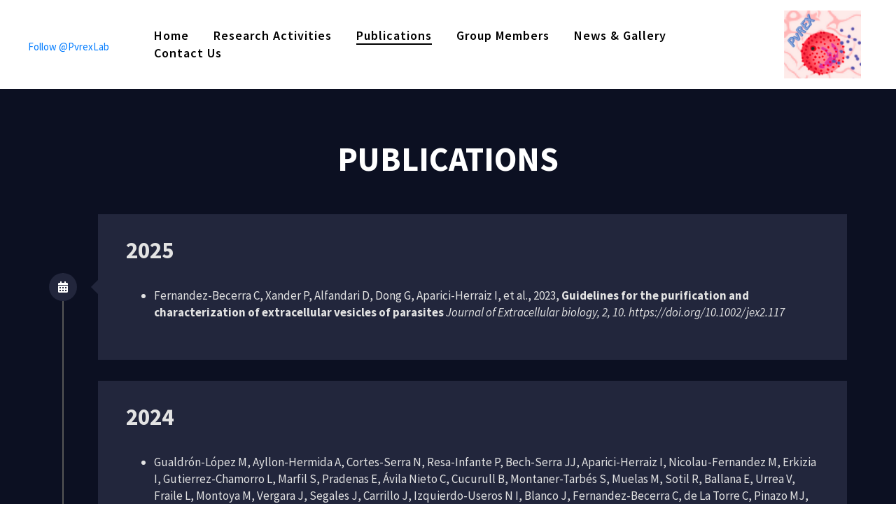

--- FILE ---
content_type: text/html; charset=UTF-8
request_url: https://www.pvrex.org/publications/
body_size: 18425
content:
<!DOCTYPE html><html lang="en-US"><head >	<meta charset="UTF-8" />
	<meta name="viewport" content="width=device-width, initial-scale=1" />
	<title>Publications &#8211; Pvrex</title>
<meta name='robots' content='max-image-preview:large' />
<link rel="alternate" type="application/rss+xml" title="Pvrex &raquo; Feed" href="https://www.pvrex.org/feed/" />
<script type="text/javascript">
/* <![CDATA[ */
window._wpemojiSettings = {"baseUrl":"https:\/\/s.w.org\/images\/core\/emoji\/14.0.0\/72x72\/","ext":".png","svgUrl":"https:\/\/s.w.org\/images\/core\/emoji\/14.0.0\/svg\/","svgExt":".svg","source":{"concatemoji":"https:\/\/www.pvrex.org\/wp-includes\/js\/wp-emoji-release.min.js?ver=6.4.7"}};
/*! This file is auto-generated */
!function(i,n){var o,s,e;function c(e){try{var t={supportTests:e,timestamp:(new Date).valueOf()};sessionStorage.setItem(o,JSON.stringify(t))}catch(e){}}function p(e,t,n){e.clearRect(0,0,e.canvas.width,e.canvas.height),e.fillText(t,0,0);var t=new Uint32Array(e.getImageData(0,0,e.canvas.width,e.canvas.height).data),r=(e.clearRect(0,0,e.canvas.width,e.canvas.height),e.fillText(n,0,0),new Uint32Array(e.getImageData(0,0,e.canvas.width,e.canvas.height).data));return t.every(function(e,t){return e===r[t]})}function u(e,t,n){switch(t){case"flag":return n(e,"\ud83c\udff3\ufe0f\u200d\u26a7\ufe0f","\ud83c\udff3\ufe0f\u200b\u26a7\ufe0f")?!1:!n(e,"\ud83c\uddfa\ud83c\uddf3","\ud83c\uddfa\u200b\ud83c\uddf3")&&!n(e,"\ud83c\udff4\udb40\udc67\udb40\udc62\udb40\udc65\udb40\udc6e\udb40\udc67\udb40\udc7f","\ud83c\udff4\u200b\udb40\udc67\u200b\udb40\udc62\u200b\udb40\udc65\u200b\udb40\udc6e\u200b\udb40\udc67\u200b\udb40\udc7f");case"emoji":return!n(e,"\ud83e\udef1\ud83c\udffb\u200d\ud83e\udef2\ud83c\udfff","\ud83e\udef1\ud83c\udffb\u200b\ud83e\udef2\ud83c\udfff")}return!1}function f(e,t,n){var r="undefined"!=typeof WorkerGlobalScope&&self instanceof WorkerGlobalScope?new OffscreenCanvas(300,150):i.createElement("canvas"),a=r.getContext("2d",{willReadFrequently:!0}),o=(a.textBaseline="top",a.font="600 32px Arial",{});return e.forEach(function(e){o[e]=t(a,e,n)}),o}function t(e){var t=i.createElement("script");t.src=e,t.defer=!0,i.head.appendChild(t)}"undefined"!=typeof Promise&&(o="wpEmojiSettingsSupports",s=["flag","emoji"],n.supports={everything:!0,everythingExceptFlag:!0},e=new Promise(function(e){i.addEventListener("DOMContentLoaded",e,{once:!0})}),new Promise(function(t){var n=function(){try{var e=JSON.parse(sessionStorage.getItem(o));if("object"==typeof e&&"number"==typeof e.timestamp&&(new Date).valueOf()<e.timestamp+604800&&"object"==typeof e.supportTests)return e.supportTests}catch(e){}return null}();if(!n){if("undefined"!=typeof Worker&&"undefined"!=typeof OffscreenCanvas&&"undefined"!=typeof URL&&URL.createObjectURL&&"undefined"!=typeof Blob)try{var e="postMessage("+f.toString()+"("+[JSON.stringify(s),u.toString(),p.toString()].join(",")+"));",r=new Blob([e],{type:"text/javascript"}),a=new Worker(URL.createObjectURL(r),{name:"wpTestEmojiSupports"});return void(a.onmessage=function(e){c(n=e.data),a.terminate(),t(n)})}catch(e){}c(n=f(s,u,p))}t(n)}).then(function(e){for(var t in e)n.supports[t]=e[t],n.supports.everything=n.supports.everything&&n.supports[t],"flag"!==t&&(n.supports.everythingExceptFlag=n.supports.everythingExceptFlag&&n.supports[t]);n.supports.everythingExceptFlag=n.supports.everythingExceptFlag&&!n.supports.flag,n.DOMReady=!1,n.readyCallback=function(){n.DOMReady=!0}}).then(function(){return e}).then(function(){var e;n.supports.everything||(n.readyCallback(),(e=n.source||{}).concatemoji?t(e.concatemoji):e.wpemoji&&e.twemoji&&(t(e.twemoji),t(e.wpemoji)))}))}((window,document),window._wpemojiSettings);
/* ]]> */
</script>
<style id='wp-emoji-styles-inline-css' type='text/css'>

	img.wp-smiley, img.emoji {
		display: inline !important;
		border: none !important;
		box-shadow: none !important;
		height: 1em !important;
		width: 1em !important;
		margin: 0 0.07em !important;
		vertical-align: -0.1em !important;
		background: none !important;
		padding: 0 !important;
	}
</style>
<style id='classic-theme-styles-inline-css' type='text/css'>
/*! This file is auto-generated */
.wp-block-button__link{color:#fff;background-color:#32373c;border-radius:9999px;box-shadow:none;text-decoration:none;padding:calc(.667em + 2px) calc(1.333em + 2px);font-size:1.125em}.wp-block-file__button{background:#32373c;color:#fff;text-decoration:none}
</style>
<style id='global-styles-inline-css' type='text/css'>
body{--wp--preset--color--black: #000000;--wp--preset--color--cyan-bluish-gray: #abb8c3;--wp--preset--color--white: #ffffff;--wp--preset--color--pale-pink: #f78da7;--wp--preset--color--vivid-red: #cf2e2e;--wp--preset--color--luminous-vivid-orange: #ff6900;--wp--preset--color--luminous-vivid-amber: #fcb900;--wp--preset--color--light-green-cyan: #7bdcb5;--wp--preset--color--vivid-green-cyan: #00d084;--wp--preset--color--pale-cyan-blue: #8ed1fc;--wp--preset--color--vivid-cyan-blue: #0693e3;--wp--preset--color--vivid-purple: #9b51e0;--wp--preset--gradient--vivid-cyan-blue-to-vivid-purple: linear-gradient(135deg,rgba(6,147,227,1) 0%,rgb(155,81,224) 100%);--wp--preset--gradient--light-green-cyan-to-vivid-green-cyan: linear-gradient(135deg,rgb(122,220,180) 0%,rgb(0,208,130) 100%);--wp--preset--gradient--luminous-vivid-amber-to-luminous-vivid-orange: linear-gradient(135deg,rgba(252,185,0,1) 0%,rgba(255,105,0,1) 100%);--wp--preset--gradient--luminous-vivid-orange-to-vivid-red: linear-gradient(135deg,rgba(255,105,0,1) 0%,rgb(207,46,46) 100%);--wp--preset--gradient--very-light-gray-to-cyan-bluish-gray: linear-gradient(135deg,rgb(238,238,238) 0%,rgb(169,184,195) 100%);--wp--preset--gradient--cool-to-warm-spectrum: linear-gradient(135deg,rgb(74,234,220) 0%,rgb(151,120,209) 20%,rgb(207,42,186) 40%,rgb(238,44,130) 60%,rgb(251,105,98) 80%,rgb(254,248,76) 100%);--wp--preset--gradient--blush-light-purple: linear-gradient(135deg,rgb(255,206,236) 0%,rgb(152,150,240) 100%);--wp--preset--gradient--blush-bordeaux: linear-gradient(135deg,rgb(254,205,165) 0%,rgb(254,45,45) 50%,rgb(107,0,62) 100%);--wp--preset--gradient--luminous-dusk: linear-gradient(135deg,rgb(255,203,112) 0%,rgb(199,81,192) 50%,rgb(65,88,208) 100%);--wp--preset--gradient--pale-ocean: linear-gradient(135deg,rgb(255,245,203) 0%,rgb(182,227,212) 50%,rgb(51,167,181) 100%);--wp--preset--gradient--electric-grass: linear-gradient(135deg,rgb(202,248,128) 0%,rgb(113,206,126) 100%);--wp--preset--gradient--midnight: linear-gradient(135deg,rgb(2,3,129) 0%,rgb(40,116,252) 100%);--wp--preset--font-size--small: 13px;--wp--preset--font-size--medium: 20px;--wp--preset--font-size--large: 36px;--wp--preset--font-size--x-large: 42px;--wp--preset--spacing--20: 0.44rem;--wp--preset--spacing--30: 0.67rem;--wp--preset--spacing--40: 1rem;--wp--preset--spacing--50: 1.5rem;--wp--preset--spacing--60: 2.25rem;--wp--preset--spacing--70: 3.38rem;--wp--preset--spacing--80: 5.06rem;--wp--preset--shadow--natural: 6px 6px 9px rgba(0, 0, 0, 0.2);--wp--preset--shadow--deep: 12px 12px 50px rgba(0, 0, 0, 0.4);--wp--preset--shadow--sharp: 6px 6px 0px rgba(0, 0, 0, 0.2);--wp--preset--shadow--outlined: 6px 6px 0px -3px rgba(255, 255, 255, 1), 6px 6px rgba(0, 0, 0, 1);--wp--preset--shadow--crisp: 6px 6px 0px rgba(0, 0, 0, 1);}:where(.is-layout-flex){gap: 0.5em;}:where(.is-layout-grid){gap: 0.5em;}body .is-layout-flow > .alignleft{float: left;margin-inline-start: 0;margin-inline-end: 2em;}body .is-layout-flow > .alignright{float: right;margin-inline-start: 2em;margin-inline-end: 0;}body .is-layout-flow > .aligncenter{margin-left: auto !important;margin-right: auto !important;}body .is-layout-constrained > .alignleft{float: left;margin-inline-start: 0;margin-inline-end: 2em;}body .is-layout-constrained > .alignright{float: right;margin-inline-start: 2em;margin-inline-end: 0;}body .is-layout-constrained > .aligncenter{margin-left: auto !important;margin-right: auto !important;}body .is-layout-constrained > :where(:not(.alignleft):not(.alignright):not(.alignfull)){max-width: var(--wp--style--global--content-size);margin-left: auto !important;margin-right: auto !important;}body .is-layout-constrained > .alignwide{max-width: var(--wp--style--global--wide-size);}body .is-layout-flex{display: flex;}body .is-layout-flex{flex-wrap: wrap;align-items: center;}body .is-layout-flex > *{margin: 0;}body .is-layout-grid{display: grid;}body .is-layout-grid > *{margin: 0;}:where(.wp-block-columns.is-layout-flex){gap: 2em;}:where(.wp-block-columns.is-layout-grid){gap: 2em;}:where(.wp-block-post-template.is-layout-flex){gap: 1.25em;}:where(.wp-block-post-template.is-layout-grid){gap: 1.25em;}.has-black-color{color: var(--wp--preset--color--black) !important;}.has-cyan-bluish-gray-color{color: var(--wp--preset--color--cyan-bluish-gray) !important;}.has-white-color{color: var(--wp--preset--color--white) !important;}.has-pale-pink-color{color: var(--wp--preset--color--pale-pink) !important;}.has-vivid-red-color{color: var(--wp--preset--color--vivid-red) !important;}.has-luminous-vivid-orange-color{color: var(--wp--preset--color--luminous-vivid-orange) !important;}.has-luminous-vivid-amber-color{color: var(--wp--preset--color--luminous-vivid-amber) !important;}.has-light-green-cyan-color{color: var(--wp--preset--color--light-green-cyan) !important;}.has-vivid-green-cyan-color{color: var(--wp--preset--color--vivid-green-cyan) !important;}.has-pale-cyan-blue-color{color: var(--wp--preset--color--pale-cyan-blue) !important;}.has-vivid-cyan-blue-color{color: var(--wp--preset--color--vivid-cyan-blue) !important;}.has-vivid-purple-color{color: var(--wp--preset--color--vivid-purple) !important;}.has-black-background-color{background-color: var(--wp--preset--color--black) !important;}.has-cyan-bluish-gray-background-color{background-color: var(--wp--preset--color--cyan-bluish-gray) !important;}.has-white-background-color{background-color: var(--wp--preset--color--white) !important;}.has-pale-pink-background-color{background-color: var(--wp--preset--color--pale-pink) !important;}.has-vivid-red-background-color{background-color: var(--wp--preset--color--vivid-red) !important;}.has-luminous-vivid-orange-background-color{background-color: var(--wp--preset--color--luminous-vivid-orange) !important;}.has-luminous-vivid-amber-background-color{background-color: var(--wp--preset--color--luminous-vivid-amber) !important;}.has-light-green-cyan-background-color{background-color: var(--wp--preset--color--light-green-cyan) !important;}.has-vivid-green-cyan-background-color{background-color: var(--wp--preset--color--vivid-green-cyan) !important;}.has-pale-cyan-blue-background-color{background-color: var(--wp--preset--color--pale-cyan-blue) !important;}.has-vivid-cyan-blue-background-color{background-color: var(--wp--preset--color--vivid-cyan-blue) !important;}.has-vivid-purple-background-color{background-color: var(--wp--preset--color--vivid-purple) !important;}.has-black-border-color{border-color: var(--wp--preset--color--black) !important;}.has-cyan-bluish-gray-border-color{border-color: var(--wp--preset--color--cyan-bluish-gray) !important;}.has-white-border-color{border-color: var(--wp--preset--color--white) !important;}.has-pale-pink-border-color{border-color: var(--wp--preset--color--pale-pink) !important;}.has-vivid-red-border-color{border-color: var(--wp--preset--color--vivid-red) !important;}.has-luminous-vivid-orange-border-color{border-color: var(--wp--preset--color--luminous-vivid-orange) !important;}.has-luminous-vivid-amber-border-color{border-color: var(--wp--preset--color--luminous-vivid-amber) !important;}.has-light-green-cyan-border-color{border-color: var(--wp--preset--color--light-green-cyan) !important;}.has-vivid-green-cyan-border-color{border-color: var(--wp--preset--color--vivid-green-cyan) !important;}.has-pale-cyan-blue-border-color{border-color: var(--wp--preset--color--pale-cyan-blue) !important;}.has-vivid-cyan-blue-border-color{border-color: var(--wp--preset--color--vivid-cyan-blue) !important;}.has-vivid-purple-border-color{border-color: var(--wp--preset--color--vivid-purple) !important;}.has-vivid-cyan-blue-to-vivid-purple-gradient-background{background: var(--wp--preset--gradient--vivid-cyan-blue-to-vivid-purple) !important;}.has-light-green-cyan-to-vivid-green-cyan-gradient-background{background: var(--wp--preset--gradient--light-green-cyan-to-vivid-green-cyan) !important;}.has-luminous-vivid-amber-to-luminous-vivid-orange-gradient-background{background: var(--wp--preset--gradient--luminous-vivid-amber-to-luminous-vivid-orange) !important;}.has-luminous-vivid-orange-to-vivid-red-gradient-background{background: var(--wp--preset--gradient--luminous-vivid-orange-to-vivid-red) !important;}.has-very-light-gray-to-cyan-bluish-gray-gradient-background{background: var(--wp--preset--gradient--very-light-gray-to-cyan-bluish-gray) !important;}.has-cool-to-warm-spectrum-gradient-background{background: var(--wp--preset--gradient--cool-to-warm-spectrum) !important;}.has-blush-light-purple-gradient-background{background: var(--wp--preset--gradient--blush-light-purple) !important;}.has-blush-bordeaux-gradient-background{background: var(--wp--preset--gradient--blush-bordeaux) !important;}.has-luminous-dusk-gradient-background{background: var(--wp--preset--gradient--luminous-dusk) !important;}.has-pale-ocean-gradient-background{background: var(--wp--preset--gradient--pale-ocean) !important;}.has-electric-grass-gradient-background{background: var(--wp--preset--gradient--electric-grass) !important;}.has-midnight-gradient-background{background: var(--wp--preset--gradient--midnight) !important;}.has-small-font-size{font-size: var(--wp--preset--font-size--small) !important;}.has-medium-font-size{font-size: var(--wp--preset--font-size--medium) !important;}.has-large-font-size{font-size: var(--wp--preset--font-size--large) !important;}.has-x-large-font-size{font-size: var(--wp--preset--font-size--x-large) !important;}
.wp-block-navigation a:where(:not(.wp-element-button)){color: inherit;}
:where(.wp-block-post-template.is-layout-flex){gap: 1.25em;}:where(.wp-block-post-template.is-layout-grid){gap: 1.25em;}
:where(.wp-block-columns.is-layout-flex){gap: 2em;}:where(.wp-block-columns.is-layout-grid){gap: 2em;}
.wp-block-pullquote{font-size: 1.5em;line-height: 1.6;}
</style>
<link rel='stylesheet' id='jupiterx-popups-animation-css' href='https://www.pvrex.org/wp-content/plugins/jupiterx-core/includes/extensions/raven/assets/lib/animate/animate.min.css?ver=4.0.0' type='text/css' media='all' />
<link rel='stylesheet' id='jupiterx-css' href='https://www.pvrex.org/wp-content/uploads/jupiterx/compiler/jupiterx/ca4ea19.css?ver=4.0.0' type='text/css' media='all' />
<link rel='stylesheet' id='jupiterx-elements-dynamic-styles-css' href='https://www.pvrex.org/wp-content/uploads/jupiterx/compiler/jupiterx-elements-dynamic-styles/c155f9f.css?ver=4.0.0' type='text/css' media='all' />
<link rel='stylesheet' id='jet-elements-css' href='https://www.pvrex.org/wp-content/plugins/jet-elements/assets/css/jet-elements.css?ver=2.6.15' type='text/css' media='all' />
<link rel='stylesheet' id='jet-elements-skin-css' href='https://www.pvrex.org/wp-content/plugins/jet-elements/assets/css/jet-elements-skin.css?ver=2.6.15' type='text/css' media='all' />
<link rel='stylesheet' id='elementor-icons-css' href='https://www.pvrex.org/wp-content/plugins/elementor/assets/lib/eicons/css/elementor-icons.min.css?ver=5.29.0' type='text/css' media='all' />
<link rel='stylesheet' id='elementor-frontend-css' href='https://www.pvrex.org/wp-content/plugins/elementor/assets/css/frontend.min.css?ver=3.19.4' type='text/css' media='all' />
<link rel='stylesheet' id='swiper-css' href='https://www.pvrex.org/wp-content/plugins/elementor/assets/lib/swiper/css/swiper.min.css?ver=5.3.6' type='text/css' media='all' />
<link rel='stylesheet' id='font-awesome-css' href='https://www.pvrex.org/wp-content/plugins/elementor/assets/lib/font-awesome/css/font-awesome.min.css?ver=4.7.0' type='text/css' media='all' />
<link rel='stylesheet' id='jupiterx-core-raven-frontend-css' href='https://www.pvrex.org/wp-content/plugins/jupiterx-core/includes/extensions/raven/assets/css/frontend.min.css?ver=6.4.7' type='text/css' media='all' />
<link rel='stylesheet' id='elementor-post-4032-css' href='https://www.pvrex.org/wp-content/uploads/elementor/css/post-4032.css?ver=1709287534' type='text/css' media='all' />
<link rel='stylesheet' id='jet-tabs-frontend-css' href='https://www.pvrex.org/wp-content/plugins/jet-tabs/assets/css/jet-tabs-frontend.css?ver=2.2.1' type='text/css' media='all' />
<link rel='stylesheet' id='jet-tricks-frontend-css' href='https://www.pvrex.org/wp-content/plugins/jet-tricks/assets/css/jet-tricks-frontend.css?ver=1.4.8' type='text/css' media='all' />
<link rel='stylesheet' id='flatpickr-css' href='https://www.pvrex.org/wp-content/plugins/elementor/assets/lib/flatpickr/flatpickr.min.css?ver=4.1.4' type='text/css' media='all' />
<link rel='stylesheet' id='elementor-post-12-css' href='https://www.pvrex.org/wp-content/uploads/elementor/css/post-12.css?ver=1741895407' type='text/css' media='all' />
<link rel='stylesheet' id='font-awesome-5-all-css' href='https://www.pvrex.org/wp-content/plugins/elementor/assets/lib/font-awesome/css/all.min.css?ver=3.19.4' type='text/css' media='all' />
<link rel='stylesheet' id='font-awesome-4-shim-css' href='https://www.pvrex.org/wp-content/plugins/elementor/assets/lib/font-awesome/css/v4-shims.min.css?ver=3.19.4' type='text/css' media='all' />
<link rel='stylesheet' id='elementor-post-29-css' href='https://www.pvrex.org/wp-content/uploads/elementor/css/post-29.css?ver=1709287534' type='text/css' media='all' />
<link rel='stylesheet' id='elementor-post-3979-css' href='https://www.pvrex.org/wp-content/uploads/elementor/css/post-3979.css?ver=1709287534' type='text/css' media='all' />
<link rel='stylesheet' id='elementor-post-3176-css' href='https://www.pvrex.org/wp-content/uploads/elementor/css/post-3176.css?ver=1709287534' type='text/css' media='all' />
<link rel='stylesheet' id='google-fonts-1-css' href='https://fonts.googleapis.com/css?family=Roboto%3A100%2C100italic%2C200%2C200italic%2C300%2C300italic%2C400%2C400italic%2C500%2C500italic%2C600%2C600italic%2C700%2C700italic%2C800%2C800italic%2C900%2C900italic%7CRoboto+Slab%3A100%2C100italic%2C200%2C200italic%2C300%2C300italic%2C400%2C400italic%2C500%2C500italic%2C600%2C600italic%2C700%2C700italic%2C800%2C800italic%2C900%2C900italic%7CMerriweather%3A100%2C100italic%2C200%2C200italic%2C300%2C300italic%2C400%2C400italic%2C500%2C500italic%2C600%2C600italic%2C700%2C700italic%2C800%2C800italic%2C900%2C900italic&#038;display=auto&#038;ver=6.4.7' type='text/css' media='all' />
<link rel='stylesheet' id='elementor-icons-shared-0-css' href='https://www.pvrex.org/wp-content/plugins/elementor/assets/lib/font-awesome/css/fontawesome.min.css?ver=5.15.3' type='text/css' media='all' />
<link rel='stylesheet' id='elementor-icons-fa-solid-css' href='https://www.pvrex.org/wp-content/plugins/elementor/assets/lib/font-awesome/css/solid.min.css?ver=5.15.3' type='text/css' media='all' />
<link rel="preconnect" href="https://fonts.gstatic.com/" crossorigin><script type="text/javascript" src="https://www.pvrex.org/wp-includes/js/jquery/jquery.min.js?ver=3.7.1" id="jquery-core-js"></script>
<script type="text/javascript" src="https://www.pvrex.org/wp-includes/js/jquery/jquery-migrate.min.js?ver=3.4.1" id="jquery-migrate-js"></script>
<script type="text/javascript" src="https://www.pvrex.org/wp-content/themes/jupiterx/lib/admin/assets/lib/webfont/webfont.min.js?ver=1.6.26" id="jupiterx-webfont-js"></script>
<script type="text/javascript" id="jupiterx-webfont-js-after">
/* <![CDATA[ */
WebFont.load({
				google: {
					families: ['Source Sans Pro:100,200,300,400,500,600,700,800,900,100italic,200italic,300italic,400italic,500italic,600italic,700italic,800italic,900italic']
				}
			});
/* ]]> */
</script>
<script type="text/javascript" src="https://www.pvrex.org/wp-content/themes/jupiterx/lib/assets/dist/js/utils.min.js?ver=4.0.0" id="jupiterx-utils-js"></script>
<script type="text/javascript" src="https://www.pvrex.org/wp-content/plugins/elementor/assets/lib/font-awesome/js/v4-shims.min.js?ver=3.19.4" id="font-awesome-4-shim-js"></script>
<link rel="https://api.w.org/" href="https://www.pvrex.org/wp-json/" /><link rel="alternate" type="application/json" href="https://www.pvrex.org/wp-json/wp/v2/pages/12" /><link rel="EditURI" type="application/rsd+xml" title="RSD" href="https://www.pvrex.org/xmlrpc.php?rsd" />
<meta name="generator" content="WordPress 6.4.7" />
<link rel="canonical" href="https://www.pvrex.org/publications/" />
<link rel='shortlink' href='https://www.pvrex.org/?p=12' />
<link rel="alternate" type="application/json+oembed" href="https://www.pvrex.org/wp-json/oembed/1.0/embed?url=https%3A%2F%2Fwww.pvrex.org%2Fpublications%2F" />
<link rel="alternate" type="text/xml+oembed" href="https://www.pvrex.org/wp-json/oembed/1.0/embed?url=https%3A%2F%2Fwww.pvrex.org%2Fpublications%2F&#038;format=xml" />
<meta name="generator" content="Elementor 3.19.4; features: e_optimized_assets_loading, additional_custom_breakpoints, block_editor_assets_optimize, e_image_loading_optimization; settings: css_print_method-external, google_font-enabled, font_display-auto">
<link rel="icon" href="https://www.pvrex.org/wp-content/uploads/2020/10/cropped-logo_main_clear-32x32.png" sizes="32x32" />
<link rel="icon" href="https://www.pvrex.org/wp-content/uploads/2020/10/cropped-logo_main_clear-192x192.png" sizes="192x192" />
<link rel="apple-touch-icon" href="https://www.pvrex.org/wp-content/uploads/2020/10/cropped-logo_main_clear-180x180.png" />
<meta name="msapplication-TileImage" content="https://www.pvrex.org/wp-content/uploads/2020/10/cropped-logo_main_clear-270x270.png" />
</head><body class="page-template page-template-elementor_header_footer page page-id-12 no-js elementor-default elementor-template-full-width elementor-kit-4032 elementor-page elementor-page-12 jupiterx-header-sticky" itemscope="itemscope" itemtype="http://schema.org/WebPage"><a class="jupiterx-a11y jupiterx-a11y-skip-navigation-link" href="#jupiterx-main">Skip to content</a><div class="jupiterx-site"><header class="jupiterx-header jupiterx-header-custom jupiterx-header-sticky-custom" data-jupiterx-settings="{&quot;breakpoint&quot;:&quot;767.98&quot;,&quot;template&quot;:&quot;29&quot;,&quot;stickyTemplate&quot;:&quot;3979&quot;,&quot;behavior&quot;:&quot;sticky&quot;,&quot;offset&quot;:&quot;500&quot;}" role="banner" itemscope="itemscope" itemtype="http://schema.org/WPHeader">		<div data-elementor-type="header" data-elementor-id="29" class="elementor elementor-29">
						<section class="elementor-section elementor-top-section elementor-element elementor-element-02a4643 elementor-section-full_width elementor-section-height-default elementor-section-height-default" data-id="02a4643" data-element_type="section" data-settings="{&quot;jet_parallax_layout_list&quot;:[{&quot;_id&quot;:&quot;9a9d3fe&quot;,&quot;jet_parallax_layout_speed&quot;:{&quot;unit&quot;:&quot;%&quot;,&quot;size&quot;:&quot;50&quot;,&quot;sizes&quot;:[]},&quot;jet_parallax_layout_bg_x&quot;:&quot;50&quot;,&quot;jet_parallax_layout_bg_y&quot;:&quot;50&quot;,&quot;jet_parallax_layout_image&quot;:{&quot;url&quot;:&quot;&quot;,&quot;id&quot;:&quot;&quot;,&quot;size&quot;:&quot;&quot;},&quot;jet_parallax_layout_image_tablet&quot;:{&quot;url&quot;:&quot;&quot;,&quot;id&quot;:&quot;&quot;,&quot;size&quot;:&quot;&quot;},&quot;jet_parallax_layout_image_mobile&quot;:{&quot;url&quot;:&quot;&quot;,&quot;id&quot;:&quot;&quot;,&quot;size&quot;:&quot;&quot;},&quot;jet_parallax_layout_type&quot;:&quot;scroll&quot;,&quot;jet_parallax_layout_direction&quot;:null,&quot;jet_parallax_layout_fx_direction&quot;:null,&quot;jet_parallax_layout_z_index&quot;:&quot;&quot;,&quot;jet_parallax_layout_bg_x_tablet&quot;:&quot;&quot;,&quot;jet_parallax_layout_bg_x_mobile&quot;:&quot;&quot;,&quot;jet_parallax_layout_bg_y_tablet&quot;:&quot;&quot;,&quot;jet_parallax_layout_bg_y_mobile&quot;:&quot;&quot;,&quot;jet_parallax_layout_bg_size&quot;:&quot;auto&quot;,&quot;jet_parallax_layout_bg_size_tablet&quot;:&quot;&quot;,&quot;jet_parallax_layout_bg_size_mobile&quot;:&quot;&quot;,&quot;jet_parallax_layout_animation_prop&quot;:&quot;transform&quot;,&quot;jet_parallax_layout_on&quot;:[&quot;desktop&quot;,&quot;tablet&quot;]}],&quot;background_background&quot;:&quot;classic&quot;}">
							<div class="elementor-background-overlay"></div>
							<div class="elementor-container elementor-column-gap-no">
					<div class="elementor-column elementor-col-25 elementor-top-column elementor-element elementor-element-c29c2bb raven-column-flex-end elementor-hidden-tablet elementor-hidden-phone raven-column-flex-horizontal" data-id="c29c2bb" data-element_type="column">
			<div class="elementor-widget-wrap elementor-element-populated">
						<div class="elementor-element elementor-element-1ffd3ea elementor-widget elementor-widget-wp-widget-custom_html" data-id="1ffd3ea" data-element_type="widget" data-widget_type="wp-widget-custom_html.default">
				<div class="elementor-widget-container">
			<div class="jupiterx-widget widget_custom_html"><div class="jupiterx-widget-content"><div class="textwidget custom-html-widget"><a href="https://twitter.com/PvrexLab?ref_src=twsrc%5Etfw" class="twitter-follow-button" data-show-count="false">Follow @PvrexLab</a></div></div></div>		</div>
				</div>
					</div>
		</div>
				<div class="elementor-column elementor-col-25 elementor-top-column elementor-element elementor-element-81144b8 raven-column-flex-end raven-column-flex-horizontal" data-id="81144b8" data-element_type="column">
			<div class="elementor-widget-wrap elementor-element-populated">
						<div class="elementor-element elementor-element-d9c967f raven-breakpoint-tablet raven-tablet-nav-menu-align-center raven-nav-menu-stretch raven-nav-menu-align-left raven-mobile-nav-menu-align-left elementor-widget elementor-widget-raven-nav-menu" data-id="d9c967f" data-element_type="widget" data-settings="{&quot;submenu_space_between&quot;:{&quot;unit&quot;:&quot;px&quot;,&quot;size&quot;:&quot;48&quot;,&quot;sizes&quot;:[]},&quot;submenu_icon&quot;:&quot;&lt;svg 0=\&quot;fas fa-chevron-down\&quot; class=\&quot;e-font-icon-svg e-fas-chevron-down\&quot;&gt;\n\t\t\t\t\t&lt;use xlink:href=\&quot;#fas-chevron-down\&quot;&gt;\n\t\t\t\t\t\t&lt;symbol id=\&quot;fas-chevron-down\&quot; viewBox=\&quot;0 0 448 512\&quot;&gt;\n\t\t\t\t\t\t\t&lt;path d=\&quot;M207.029 381.476L12.686 187.132c-9.373-9.373-9.373-24.569 0-33.941l22.667-22.667c9.357-9.357 24.522-9.375 33.901-.04L224 284.505l154.745-154.021c9.379-9.335 24.544-9.317 33.901.04l22.667 22.667c9.373 9.373 9.373 24.569 0 33.941L240.971 381.476c-9.373 9.372-24.569 9.372-33.942 0z\&quot;&gt;&lt;\/path&gt;\n\t\t\t\t\t\t&lt;\/symbol&gt;\n\t\t\t\t\t&lt;\/use&gt;\n\t\t\t\t&lt;\/svg&gt;&quot;,&quot;full_width&quot;:&quot;stretch&quot;,&quot;mobile_layout&quot;:&quot;dropdown&quot;,&quot;submenu_opening_position&quot;:&quot;bottom&quot;}" data-widget_type="raven-nav-menu.default">
				<div class="elementor-widget-container">
					<nav class="raven-nav-menu-main raven-nav-menu-horizontal raven-nav-menu-tablet- raven-nav-menu-mobile- raven-nav-icons-hidden-tablet raven-nav-icons-hidden-mobile">
			<ul id="menu-d9c967f" class="raven-nav-menu"><li class="menu-item menu-item-type-post_type menu-item-object-page menu-item-home menu-item-4016"><a href="https://www.pvrex.org/" class="raven-menu-item raven-link-item ">Home</a></li>
<li class="menu-item menu-item-type-post_type menu-item-object-page menu-item-27"><a href="https://www.pvrex.org/research-activities/" class="raven-menu-item raven-link-item ">Research activities</a></li>
<li class="menu-item menu-item-type-post_type menu-item-object-page current-menu-item page_item page-item-12 current_page_item menu-item-26"><a href="https://www.pvrex.org/publications/" aria-current="page" class="raven-menu-item raven-link-item  raven-menu-item-active">Publications</a></li>
<li class="menu-item menu-item-type-post_type menu-item-object-page menu-item-4859"><a href="https://www.pvrex.org/group-members/" class="raven-menu-item raven-link-item ">Group members</a></li>
<li class="menu-item menu-item-type-post_type menu-item-object-page menu-item-4797"><a href="https://www.pvrex.org/news-gallery/" class="raven-menu-item raven-link-item ">News &#038; Gallery</a></li>
<li class="menu-item menu-item-type-post_type menu-item-object-page menu-item-24"><a href="https://www.pvrex.org/contact-us/" class="raven-menu-item raven-link-item ">Contact Us</a></li>
</ul>		</nav>

		<div class="raven-nav-menu-toggle">

						<div class="raven-nav-menu-toggle-button ">
								<span class="fa fa-bars"></span>
								</div>

		</div>
		<nav class="raven-nav-icons-hidden-tablet raven-nav-icons-hidden-mobile raven-nav-menu-mobile raven-nav-menu-dropdown">
									<div class="raven-container">
				<ul id="menu-mobile-d9c967f" class="raven-nav-menu"><li class="menu-item menu-item-type-post_type menu-item-object-page menu-item-home menu-item-4016"><a href="https://www.pvrex.org/" class="raven-menu-item raven-link-item ">Home</a></li>
<li class="menu-item menu-item-type-post_type menu-item-object-page menu-item-27"><a href="https://www.pvrex.org/research-activities/" class="raven-menu-item raven-link-item ">Research activities</a></li>
<li class="menu-item menu-item-type-post_type menu-item-object-page current-menu-item page_item page-item-12 current_page_item menu-item-26"><a href="https://www.pvrex.org/publications/" aria-current="page" class="raven-menu-item raven-link-item  raven-menu-item-active">Publications</a></li>
<li class="menu-item menu-item-type-post_type menu-item-object-page menu-item-4859"><a href="https://www.pvrex.org/group-members/" class="raven-menu-item raven-link-item ">Group members</a></li>
<li class="menu-item menu-item-type-post_type menu-item-object-page menu-item-4797"><a href="https://www.pvrex.org/news-gallery/" class="raven-menu-item raven-link-item ">News &#038; Gallery</a></li>
<li class="menu-item menu-item-type-post_type menu-item-object-page menu-item-24"><a href="https://www.pvrex.org/contact-us/" class="raven-menu-item raven-link-item ">Contact Us</a></li>
</ul>			</div>
		</nav>
				</div>
				</div>
					</div>
		</div>
				<div class="elementor-column elementor-col-50 elementor-top-column elementor-element elementor-element-ba6a1e8" data-id="ba6a1e8" data-element_type="column">
			<div class="elementor-widget-wrap elementor-element-populated">
						<div class="elementor-element elementor-element-a115683 elementor-hidden-tablet elementor-hidden-phone elementor-widget elementor-widget-raven-site-logo" data-id="a115683" data-element_type="widget" data-widget_type="raven-site-logo.default">
				<div class="elementor-widget-container">
					<div class="raven-widget-wrapper">
			<div class="raven-site-logo raven-site-logo-customizer">
									<a class="raven-site-logo-link" href="https://www.pvrex.org">
								<picture><source media='(max-width:767px)' srcset='http://www.pvrex.org/wp-content/uploads/2021/07/Captura-de-pantalla-2021-07-20-a-las-12.28.49.png'><img src="http://www.pvrex.org/wp-content/uploads/2021/07/Captura-de-pantalla-2021-07-20-a-las-12.28.49.png" alt="Pvrex" data-no-lazy="1" /></picture>									</a>
							</div>
		</div>
				</div>
				</div>
					</div>
		</div>
					</div>
		</section>
				</div>
				<div data-elementor-type="header" data-elementor-id="3979" class="elementor elementor-3979">
						<section class="elementor-section elementor-top-section elementor-element elementor-element-aec9049 elementor-section-full_width elementor-hidden-tablet elementor-hidden-phone elementor-section-height-default elementor-section-height-default" data-id="aec9049" data-element_type="section" data-settings="{&quot;jet_parallax_layout_list&quot;:[{&quot;_id&quot;:&quot;9a9d3fe&quot;,&quot;jet_parallax_layout_speed&quot;:{&quot;unit&quot;:&quot;%&quot;,&quot;size&quot;:&quot;50&quot;,&quot;sizes&quot;:[]},&quot;jet_parallax_layout_bg_x&quot;:&quot;50&quot;,&quot;jet_parallax_layout_bg_y&quot;:&quot;50&quot;,&quot;jet_parallax_layout_image&quot;:{&quot;url&quot;:&quot;&quot;,&quot;id&quot;:&quot;&quot;,&quot;size&quot;:&quot;&quot;},&quot;jet_parallax_layout_image_tablet&quot;:{&quot;url&quot;:&quot;&quot;,&quot;id&quot;:&quot;&quot;,&quot;size&quot;:&quot;&quot;},&quot;jet_parallax_layout_image_mobile&quot;:{&quot;url&quot;:&quot;&quot;,&quot;id&quot;:&quot;&quot;,&quot;size&quot;:&quot;&quot;},&quot;jet_parallax_layout_type&quot;:&quot;scroll&quot;,&quot;jet_parallax_layout_direction&quot;:null,&quot;jet_parallax_layout_fx_direction&quot;:null,&quot;jet_parallax_layout_z_index&quot;:&quot;&quot;,&quot;jet_parallax_layout_bg_x_tablet&quot;:&quot;&quot;,&quot;jet_parallax_layout_bg_x_mobile&quot;:&quot;&quot;,&quot;jet_parallax_layout_bg_y_tablet&quot;:&quot;&quot;,&quot;jet_parallax_layout_bg_y_mobile&quot;:&quot;&quot;,&quot;jet_parallax_layout_bg_size&quot;:&quot;auto&quot;,&quot;jet_parallax_layout_bg_size_tablet&quot;:&quot;&quot;,&quot;jet_parallax_layout_bg_size_mobile&quot;:&quot;&quot;,&quot;jet_parallax_layout_animation_prop&quot;:&quot;transform&quot;,&quot;jet_parallax_layout_on&quot;:[&quot;desktop&quot;,&quot;tablet&quot;]}],&quot;background_background&quot;:&quot;classic&quot;}">
							<div class="elementor-background-overlay"></div>
							<div class="elementor-container elementor-column-gap-no">
					<div class="elementor-column elementor-col-50 elementor-top-column elementor-element elementor-element-bb89f14" data-id="bb89f14" data-element_type="column">
			<div class="elementor-widget-wrap elementor-element-populated">
						<div class="elementor-element elementor-element-204bea6 elementor-widget elementor-widget-raven-site-logo" data-id="204bea6" data-element_type="widget" data-widget_type="raven-site-logo.default">
				<div class="elementor-widget-container">
					<div class="raven-widget-wrapper">
			<div class="raven-site-logo raven-site-logo-customizer">
									<a class="raven-site-logo-link" href="https://www.pvrex.org">
								<picture><img src="http://www.pvrex.org/wp-content/uploads/2021/07/Captura-de-pantalla-2021-07-20-a-las-12.28.49.png" alt="Pvrex" data-no-lazy="1" /></picture>									</a>
							</div>
		</div>
				</div>
				</div>
					</div>
		</div>
				<div class="elementor-column elementor-col-50 elementor-top-column elementor-element elementor-element-11f09d1 raven-column-flex-end raven-column-flex-horizontal" data-id="11f09d1" data-element_type="column">
			<div class="elementor-widget-wrap elementor-element-populated">
						<div class="elementor-element elementor-element-b66d0b0 raven-breakpoint-tablet raven-tablet-nav-menu-align-center raven-nav-menu-stretch raven-nav-menu-align-left raven-mobile-nav-menu-align-left elementor-widget elementor-widget-raven-nav-menu" data-id="b66d0b0" data-element_type="widget" data-settings="{&quot;submenu_space_between&quot;:{&quot;unit&quot;:&quot;px&quot;,&quot;size&quot;:&quot;48&quot;,&quot;sizes&quot;:[]},&quot;submenu_icon&quot;:&quot;&lt;svg 0=\&quot;fas fa-chevron-down\&quot; class=\&quot;e-font-icon-svg e-fas-chevron-down\&quot;&gt;\n\t\t\t\t\t&lt;use xlink:href=\&quot;#fas-chevron-down\&quot;&gt;\n\t\t\t\t\t\t&lt;symbol id=\&quot;fas-chevron-down\&quot; viewBox=\&quot;0 0 448 512\&quot;&gt;\n\t\t\t\t\t\t\t&lt;path d=\&quot;M207.029 381.476L12.686 187.132c-9.373-9.373-9.373-24.569 0-33.941l22.667-22.667c9.357-9.357 24.522-9.375 33.901-.04L224 284.505l154.745-154.021c9.379-9.335 24.544-9.317 33.901.04l22.667 22.667c9.373 9.373 9.373 24.569 0 33.941L240.971 381.476c-9.373 9.372-24.569 9.372-33.942 0z\&quot;&gt;&lt;\/path&gt;\n\t\t\t\t\t\t&lt;\/symbol&gt;\n\t\t\t\t\t&lt;\/use&gt;\n\t\t\t\t&lt;\/svg&gt;&quot;,&quot;full_width&quot;:&quot;stretch&quot;,&quot;mobile_layout&quot;:&quot;dropdown&quot;,&quot;submenu_opening_position&quot;:&quot;bottom&quot;}" data-widget_type="raven-nav-menu.default">
				<div class="elementor-widget-container">
					<nav class="raven-nav-menu-main raven-nav-menu-horizontal raven-nav-menu-tablet- raven-nav-menu-mobile- raven-nav-icons-hidden-tablet raven-nav-icons-hidden-mobile">
			<ul id="menu-b66d0b0" class="raven-nav-menu"><li class="menu-item menu-item-type-post_type menu-item-object-page menu-item-home menu-item-4016"><a href="https://www.pvrex.org/" class="raven-menu-item raven-link-item ">Home</a></li>
<li class="menu-item menu-item-type-post_type menu-item-object-page menu-item-27"><a href="https://www.pvrex.org/research-activities/" class="raven-menu-item raven-link-item ">Research activities</a></li>
<li class="menu-item menu-item-type-post_type menu-item-object-page current-menu-item page_item page-item-12 current_page_item menu-item-26"><a href="https://www.pvrex.org/publications/" aria-current="page" class="raven-menu-item raven-link-item  raven-menu-item-active">Publications</a></li>
<li class="menu-item menu-item-type-post_type menu-item-object-page menu-item-4859"><a href="https://www.pvrex.org/group-members/" class="raven-menu-item raven-link-item ">Group members</a></li>
<li class="menu-item menu-item-type-post_type menu-item-object-page menu-item-4797"><a href="https://www.pvrex.org/news-gallery/" class="raven-menu-item raven-link-item ">News &#038; Gallery</a></li>
<li class="menu-item menu-item-type-post_type menu-item-object-page menu-item-24"><a href="https://www.pvrex.org/contact-us/" class="raven-menu-item raven-link-item ">Contact Us</a></li>
</ul>		</nav>

		<div class="raven-nav-menu-toggle">

						<div class="raven-nav-menu-toggle-button ">
								<span class="fa fa-bars"></span>
								</div>

		</div>
		<nav class="raven-nav-icons-hidden-tablet raven-nav-icons-hidden-mobile raven-nav-menu-mobile raven-nav-menu-dropdown">
									<div class="raven-container">
				<ul id="menu-mobile-b66d0b0" class="raven-nav-menu"><li class="menu-item menu-item-type-post_type menu-item-object-page menu-item-home menu-item-4016"><a href="https://www.pvrex.org/" class="raven-menu-item raven-link-item ">Home</a></li>
<li class="menu-item menu-item-type-post_type menu-item-object-page menu-item-27"><a href="https://www.pvrex.org/research-activities/" class="raven-menu-item raven-link-item ">Research activities</a></li>
<li class="menu-item menu-item-type-post_type menu-item-object-page current-menu-item page_item page-item-12 current_page_item menu-item-26"><a href="https://www.pvrex.org/publications/" aria-current="page" class="raven-menu-item raven-link-item  raven-menu-item-active">Publications</a></li>
<li class="menu-item menu-item-type-post_type menu-item-object-page menu-item-4859"><a href="https://www.pvrex.org/group-members/" class="raven-menu-item raven-link-item ">Group members</a></li>
<li class="menu-item menu-item-type-post_type menu-item-object-page menu-item-4797"><a href="https://www.pvrex.org/news-gallery/" class="raven-menu-item raven-link-item ">News &#038; Gallery</a></li>
<li class="menu-item menu-item-type-post_type menu-item-object-page menu-item-24"><a href="https://www.pvrex.org/contact-us/" class="raven-menu-item raven-link-item ">Contact Us</a></li>
</ul>			</div>
		</nav>
				</div>
				</div>
					</div>
		</div>
					</div>
		</section>
				</div>
		</header><main id="jupiterx-main" class="jupiterx-main">		<div data-elementor-type="wp-post" data-elementor-id="12" class="elementor elementor-12">
						<section class="elementor-section elementor-top-section elementor-element elementor-element-fa893c3 elementor-section-boxed elementor-section-height-default elementor-section-height-default" data-id="fa893c3" data-element_type="section" data-settings="{&quot;jet_parallax_layout_list&quot;:[{&quot;jet_parallax_layout_image&quot;:{&quot;url&quot;:&quot;&quot;,&quot;id&quot;:&quot;&quot;,&quot;size&quot;:&quot;&quot;},&quot;_id&quot;:&quot;76af842&quot;,&quot;jet_parallax_layout_speed&quot;:{&quot;unit&quot;:&quot;%&quot;,&quot;size&quot;:&quot;50&quot;,&quot;sizes&quot;:[]},&quot;jet_parallax_layout_bg_x&quot;:&quot;50&quot;,&quot;jet_parallax_layout_bg_y&quot;:&quot;50&quot;,&quot;jet_parallax_layout_image_tablet&quot;:{&quot;url&quot;:&quot;&quot;,&quot;id&quot;:&quot;&quot;,&quot;size&quot;:&quot;&quot;},&quot;jet_parallax_layout_image_mobile&quot;:{&quot;url&quot;:&quot;&quot;,&quot;id&quot;:&quot;&quot;,&quot;size&quot;:&quot;&quot;},&quot;jet_parallax_layout_type&quot;:&quot;scroll&quot;,&quot;jet_parallax_layout_direction&quot;:null,&quot;jet_parallax_layout_fx_direction&quot;:null,&quot;jet_parallax_layout_z_index&quot;:&quot;&quot;,&quot;jet_parallax_layout_bg_x_tablet&quot;:&quot;&quot;,&quot;jet_parallax_layout_bg_x_mobile&quot;:&quot;&quot;,&quot;jet_parallax_layout_bg_y_tablet&quot;:&quot;&quot;,&quot;jet_parallax_layout_bg_y_mobile&quot;:&quot;&quot;,&quot;jet_parallax_layout_bg_size&quot;:&quot;auto&quot;,&quot;jet_parallax_layout_bg_size_tablet&quot;:&quot;&quot;,&quot;jet_parallax_layout_bg_size_mobile&quot;:&quot;&quot;,&quot;jet_parallax_layout_animation_prop&quot;:&quot;transform&quot;,&quot;jet_parallax_layout_on&quot;:[&quot;desktop&quot;,&quot;tablet&quot;]}],&quot;background_background&quot;:&quot;classic&quot;}">
						<div class="elementor-container elementor-column-gap-no">
					<div class="elementor-column elementor-col-100 elementor-top-column elementor-element elementor-element-7d61850" data-id="7d61850" data-element_type="column">
			<div class="elementor-widget-wrap elementor-element-populated">
						<div class="elementor-element elementor-element-9d0aa1d elementor-align-center elementor-widget elementor-widget-raven-heading" data-id="9d0aa1d" data-element_type="widget" data-widget_type="raven-heading.default">
				<div class="elementor-widget-container">
					<div class="raven-widget-wrapper"><h2 class="raven-heading raven-heading-h2"><span class="raven-heading-title ">PUBLICATIONS</span></h2></div>
				</div>
				</div>
				<div class="elementor-element elementor-element-ce8b299 elementor-widget elementor-widget-jet-timeline" data-id="ce8b299" data-element_type="widget" data-widget_type="jet-timeline.default">
				<div class="elementor-widget-container">
			<div class="elementor-jet-timeline jet-elements"><div class="jet-timeline jet-timeline--align-left jet-timeline--align-middle">
	<div class="jet-timeline__line"><div class="jet-timeline__line-progress"></div></div>
	<div class="jet-timeline-list"><div class="jet-timeline-item  elementor-repeater-item-b71ddde jet-timeline-item--image-inside">
	<div class="timeline-item__card">
		<div class="timeline-item__card-inner">
								<div class="timeline-item__card-content">
					<div class="timeline-item__meta"><div class="timeline-item__meta-content">2025</div></div><div class="timeline-item__card-desc"><ul>
    <li>Fernandez-Becerra C, Xander P, Alfandari D, Dong G, Aparici-Herraiz I, et al., 2023,
    <b>Guidelines for the purification and characterization of extracellular vesicles of parasites</b>
    <i>Journal of Extracellular biology, 2, 10. https://doi.org/10.1002/jex2.117</i>
    </li>
</ul></div>				</div>
						</div>
		<div class="timeline-item__card-arrow"></div>
	</div>
	<div class="timeline-item__point"><div class="timeline-item__point-content timeline-item__point-content--icon"><span class="jet-elements-icon"><i aria-hidden="true" class="fas fa-calendar-alt"></i></span></div></div><div class="timeline-item__meta"><div class="timeline-item__meta-content">2025</div></div></div><div class="jet-timeline-item  elementor-repeater-item-b2a6e00 jet-timeline-item--image-inside">
	<div class="timeline-item__card">
		<div class="timeline-item__card-inner">
								<div class="timeline-item__card-content">
					<div class="timeline-item__meta"><div class="timeline-item__meta-content">2024</div></div><div class="timeline-item__card-desc"><ul>
    <li>Gualdrón-López M, Ayllon-Hermida A, Cortes-Serra N, Resa-Infante P, Bech-Serra JJ, Aparici-Herraiz I, Nicolau-Fernandez M, Erkizia I, Gutierrez-Chamorro L, Marfil S, Pradenas E, Ávila Nieto C, Cucurull B, Montaner-Tarbés S, Muelas M, Sotil R, Ballana E, Urrea V, Fraile L, Montoya M, Vergara J, Segales J, Carrillo J, Izquierdo-Useros N I, Blanco J, Fernandez-Becerra C, de La Torre C, Pinazo MJ, Martinez-Picado J, Del Portillo HA. 
    <b>Proteomics of circulating extracellular vesicles reveals diverse clinical presentations of COVID-19 but fails to identify viral peptides.</b>
    <i>Front Cell Infect Microbiol. 2024 Nov 6;14:1442743. doi: 10.3389/fcimb.2024.1442743. PMID: 39569406; PMCID: PMC11576438.</i>
    <br><br>
    </li>
    <li>Ayllon-Hermida A, Nicolau-Fernandez M, Larrinaga AM, Aparici-Herraiz I, Tintó-Font E, Llorà-Batlle O, Orban A, Yasnot MF, Graupera M, Esteller M, Popovici J, Cortés A, Del Portillo HA, Fernandez-Becerra C. 
    <b>Plasmodium vivax spleen-dependent protein 1 and its role in extracellular vesicles-mediated intrasplenic infections.</b>
    <i>Front Cell Infect Microbiol. 2024 May 17;14:1408451. doi: 10.3389/fcimb.2024.1408451. PMID: 38828264; PMCID: PMC11140020.</i>
    </li>
</ul></div>				</div>
						</div>
		<div class="timeline-item__card-arrow"></div>
	</div>
	<div class="timeline-item__point"><div class="timeline-item__point-content timeline-item__point-content--icon"><span class="jet-elements-icon"><i aria-hidden="true" class="fas fa-calendar-alt"></i></span></div></div><div class="timeline-item__meta"><div class="timeline-item__meta-content">2024</div></div></div><div class="jet-timeline-item  elementor-repeater-item-da109e1 jet-timeline-item--image-inside">
	<div class="timeline-item__card">
		<div class="timeline-item__card-inner">
								<div class="timeline-item__card-content">
					<div class="timeline-item__meta"><div class="timeline-item__meta-content">2023</div></div><div class="timeline-item__card-desc"><ul>
    <li>Sima N, Ayllon-Hermida A, Fernández-Becerra C, Del Portillo HA.
    <b>Extracellular vesicles in malaria: proteomics insights, in vitro and in vivo studies indicate the need for transitioning to natural human infections.</b>
    <i>mBio. 2025 Jan 27:e0230424. doi: 10.1128/mbio.02304-24. Epub ahead of print. PMID: 39868784.</i>
    </li>
</ul>
</div>				</div>
						</div>
		<div class="timeline-item__card-arrow"></div>
	</div>
	<div class="timeline-item__point"><div class="timeline-item__point-content timeline-item__point-content--icon"><span class="jet-elements-icon"><i aria-hidden="true" class="fas fa-calendar-alt"></i></span></div></div><div class="timeline-item__meta"><div class="timeline-item__meta-content">2023</div></div></div><div class="jet-timeline-item  elementor-repeater-item-73274c3 jet-timeline-item--image-inside">
	<div class="timeline-item__card">
		<div class="timeline-item__card-inner">
								<div class="timeline-item__card-content">
					<div class="timeline-item__meta"><div class="timeline-item__meta-content">2022</div></div><div class="timeline-item__card-desc"><ul><li>Gualdrón-López M, Díaz-Varela M, Zanghi G, Aparici-Herraiz I, Steel RWJ, Schäfer C, Cuscó P, Chuenchob V, Kangwangransan N, Billman ZP, Olsen TM, González JR, Roobsoong W, Sattabongkot J, Murphy SC, Mikolajczak SA, Borràs E, Sabidó E, Fernandez-Becerra C, Flannery EL, Kappe SHI, Del Portillo HA. 
    <b>Mass Spectrometry Identification of Biomarkers in Extracellular Vesicles From Plasmodium vivax Liver Hypnozoite Infections.</b>
    <i>Mol Cell Proteomics. 2022 Oct;21 (10):100406. doi: 10.1016/j.mcpro.2022. 100406. Epub 2022 Aug 24. PMID: 36030044; PMCID: PMC9520272.</i>
    <br><br>
    </li>
    <li>Brito MAM, Baro B, Raiol TC, Ayllon-Hermida A, Safe IP, Deroost K, Figueiredo EFG, Costa AG, Armengol MDP, Sumoy L, Almeida ACG, Hounkpe BW, De Paula EV, Fernandez-Becerra C, Monteiro WM, Del Portillo HA, Lacerda MVG.
    <b>Morphological and Transcriptional Changes in Human Bone Marrow During Natural Plasmodium vivax Malaria Infections.</b>
    <i>J Infect Dis. 2022 Apr 1;225(7):1274-1283. doi: 10.1093/infdis/jiaa177. PMID: 32556188; PMCID: PMC8974851.</i>
    <br><br>
    </li>
    <li>Madeira RP, Meneghetti P, de Barros LA, de Cassia Buck P, Mady C, Ianni BM, Fernandez-Becerra C*, Torrecilhas AC*.
    <b>Isolation and molecular characterization of circulating extracellular vesicles from blood of chronic Chagas disease patients.</b>
    <i>Cell Biol Int. 2022 Mar 7. doi: 10.1002/cbin.11787. Epub ahead of print. PMID: 35253308. *co-corresponding</i>
    <br><br>
    </li>
    <li>Aparici Herraiz I, Caires HR, Castillo-Fernández Ó, Sima N, Méndez-Mora L, Risueño RM, Sattabongkot J, Roobsoong W, Hernández-Machado A, Fernandez-Becerra C, Barrias CC and del Portillo HA
    <b>(2022) Advancing Key Gaps in the Knowledge of Plasmodium vivax Cryptic Infections Using Humanized Mouse Models and Organs-on-Chips.</b>
    <i>Front. Cell. Infect. Microbiol. 12:920204. doi: 10.3389/fcimb.2022.920204</i>
    </li>
</ul></div>				</div>
						</div>
		<div class="timeline-item__card-arrow"></div>
	</div>
	<div class="timeline-item__point"><div class="timeline-item__point-content timeline-item__point-content--icon"><span class="jet-elements-icon"><i aria-hidden="true" class="fas fa-calendar-alt"></i></span></div></div><div class="timeline-item__meta"><div class="timeline-item__meta-content">2022</div></div></div><div class="jet-timeline-item  elementor-repeater-item-52f2e08 jet-timeline-item--image-inside">
	<div class="timeline-item__card">
		<div class="timeline-item__card-inner">
								<div class="timeline-item__card-content">
					<div class="timeline-item__meta"><div class="timeline-item__meta-content">2021</div></div><div class="timeline-item__card-desc"><ul><li>Aparici-Herraiz I, Gualdrón-López M, Castro-Cavadía CJ, Carmona-Fonseca J, Yasnot MF, Fernandez-Becerra C, Del Portillo HA.
    <b>HA. Antigen Discovery in Circulating Extracellular Vesicles From Plasmodium vivax Patients. Front Cell Infect Microbiol.</b>
    <i>2022 Jan 24,11:811390. doi: 10.3389/fcimb.2021.811390. PMID: 35141172; PMCID: PMC8819181.</i>
    <br><br>
    </li>
    <li>Fernandez-Becerra C, Aparici-Herraiz I, Del Portillo HA. 
    <b>Cryptic erythrocytic infections in Plasmodium vivax, another challenge to its elimination.</b>
    <i>Parasitol Int. 2021 Dec 9:102527. doi: 10.1016/j.parint.2021.102527. Epub ahead of print. PMID: 34896615.</i>
    <br><br>
    </li>
    <li>Elizalde-Torrent A, Trejo-Soto C, Méndez-Mora L, Nicolau M, Ezama O, Gualdrón-López M, Fernández-Becerra C, Alarcón T, Hernández-Machado A, Del Portillo HA.
    <b>Pitting of malaria parasites in microfluidic devices mimicking spleen interendothelial slits.</b>
    <i>Sci Rep. 2021 Nov 11;11(1):22099. doi: 10.1038/s41598-021-01568-w. PMID: 34764379; PMCID: PMC8585870.</i>
    <br><br>
    </li>
    <li>Montaner-Tarbes S, Fraile L, Montoya M, Del Portillo H. Exosome-Based Vaccines:
    <b>Pros and Cons in the World of Animal Health.</b>
    <i>Viruses. 2021 Jul 29;13(8):1499. doi: 10.3390/v13081499. PMID: 34452364; PMCID: PMC8402771.</i>
    <br><br>    
</li>
    <li>Ketema T, Bacha K, Getahun K, Portillo HAD, Bassat Q. 
        <b>Plasmodium vivax epidemiology in Ethiopia 2000-2020: A systematic review and meta-analysis.</b>
        <i>PLoS Negl Trop Dis. 2021 Sep 15;15(9):e0009781. doi: 10.1371/journal.pntd.0009781. PMID: 34525091; PMCID: PMC8476039.</i>
        <br><br>    
    </li>
        <li>Kho S, Qotrunnada L, Leonardo L, Andries B, Wardani PAI, Fricot A, Henry B, Hardy D, Margyaningsih NI, Apriyanti D, Puspitasari AM, Prayoga P, Trianty L, Kenangalem E, Chretien F, Safeukui I, Del Portillo HA, Fernandez-Becerra C, Meibalan E, Marti M, Price RN, Woodberry T, Ndour PA, Russell BM, Yeo TW, Minigo G, Noviyanti R, Poespoprodjo JR, Siregar NC, Buffet PA, Anstey NM.
            <b>Hidden Biomass of Intact Malaria Parasites in the Human Spleen.</b>
            <i>N Engl J Med. 2021 May 27;384(21):2067-2069. doi: 10.1056/NEJMc2023884. PMID: 34042394.</i>
            <br><br>    
        </li>
            
            <li>Kho S, Qotrunnada L, Leonardo L, Andries B, Wardani PAI, Fricot A, Henry B, Hardy D, Margyaningsih NI, Apriyanti D, Puspitasari AM, Prayoga P, Trianty L, Kenangalem E, Chretien F, Brousse V, Safeukui I, Del Portillo HA, Fernandez-Becerra C, Meibalan E, Marti M, Price RN, Woodberry T, Ndour PA, Russell BM, Yeo TW, Minigo G, Noviyanti R, Poespoprodjo JR, Siregar NC, Buffet PA, Anstey NM.
                <b>Evaluation of splenic accumulation and colocalization of immature reticulocytes and Plasmodium vivax in asymptomatic malaria: A prospective human splenectomy study.</b>
                <i>PLoS Med. 2021 May 26;18(5):e1003632. doi: 10.1371/journal.pmed.1003632. PMID: 34038413; PMCID: PMC8154101.</i>
                <br><br>
            </li>
                
                <li>Gualdrón-López M, Díaz-Varela M, Toda H, Aparici-Herraiz I, Pedró-Cos L, Lauzurica R, Lacerda MVG, Fernández-Sanmartín MA, Fernandez-Becerra C, Del Portillo HA.
                    <b>Multiparameter Flow Cytometry Analysis of the Human Spleen Applied to Studies of Plasma-Derived EVs From Plasmodium vivax Patients.</b>
                    <i>Front Cell Infect Microbiol. 2021 Mar 1;11:596104. doi: 10.3389/fcimb.2021.596104. PMID: 33732657; PMCID: PMC7957050.(1)</i>
                    <br><br>
                </li>
                    
                     <li>Royo F, Azkargorta M, Lavin JL, Clos-Garcia M, Cortazar AR, Gonzalez-Lopez M, Barcena L, Del Portillo HA, Yáñez-Mó M, Marcilla A, Borras FE, Peinado H, Guerrero I, Váles-Gómez M, Cereijo U, Sardon T, Aransay AM, Elortza F, Falcon-Perez JM.
    <b>Extracellular Vesicles From Liver Progenitor Cells Downregulates Fibroblast Metabolic Activity and Increase the Expression of Immune-Response Related Molecules.</b>
    <i>Front Cell Dev Biol. 2021 Jan 12;8:613583. doi: 10.3389/fcell.2020.613583. PMID: 33511119; PMCID: PMC7835421.    </i>
    <br><br>
    </li>
    <li>Monteiro EF, Fernandez-Becerra C, Curado I, Wunderlich G, Hiyane MI, Kirchgatter K.
    <b>Antibody Profile Comparison against MSP1 Antigens of Multiple Plasmodium Species in Human Serum Samples from Two Different Brazilian Populations Using a Multiplex Serological Assay.</b>
    <i>Pathogens. 2021 Sep4;10(9):1138.</i>
    <br><br>
    </li>
    <li>Monteiro EF, Fernandez-Becerra C, Araujo MDS, Messias MR, Ozaki LS, Duarte AMRC, Bueno MG, Catao-Dias JL, Chagas CRF, Mathias BDS, Santos MGD, Santos SV, Holcman MM, Jr JCS, Kirchgatter K. 
    <b>Naturally Acquired Humoral Immunity against Malaria Parasites in Non-Human Primates from the Brazilian Amazon, Cerrado and Atlantic Forest.</b>
    <i>Pathogens. 2020 Jun 29;9(7):525.</i>
    </li>
</ul></div>				</div>
						</div>
		<div class="timeline-item__card-arrow"></div>
	</div>
	<div class="timeline-item__point"><div class="timeline-item__point-content timeline-item__point-content--icon"><span class="jet-elements-icon"><i aria-hidden="true" class="fas fa-calendar-alt"></i></span></div></div><div class="timeline-item__meta"><div class="timeline-item__meta-content">2021</div></div></div><div class="jet-timeline-item  elementor-repeater-item-c402f8a jet-timeline-item--image-inside">
	<div class="timeline-item__card">
		<div class="timeline-item__card-inner">
								<div class="timeline-item__card-content">
					<div class="timeline-item__meta"><div class="timeline-item__meta-content">2020</div></div><div class="timeline-item__card-desc"><ul><li>Monteiro W, Brito-Sousa JD, Elizalde-Torrent A, Bôtto-Menezes C, Melo GC, Fernandez-Becerra C, Lacerda M, Del Portillo HA.
    <b>Cryptic Plasmodium chronic infections: was Maurizio Ascoli right?</b>
    <i>Malar J. 2020 Nov 30;19(1):440. doi: 10.1186/s12936-020-03516-x. PMID: 33256745; PMCID: PMC7708240.</i>
    <br><br>
    </li>
    <li>Haruka Toda, Miriam Diaz-Varela, Joan Segui-Barber, Wanlapa Roobsoong, Barbara Baro, Susana Garcia-Silva, Alicia Galiano, Melisa Gualdrón-López, Anne CG Almeida, Marcelo AM Brito, Gisely Cardoso de Melo, Iris Aparici-Herraiz, Carlos Castro-Cavadía, Wuelton Marcelo Monteiro, Eva Borras, Eduard Sabido, Igor C. Almeida, Jakub Chojnacki, Javier Martinez-Picado, Maria Calvo, Pilar Armengol, Jaime Carmona-Fonseca, Maria Fernanda Yasnot, Ricardo Lauzurica, Antonio Marcilla, Hector Peinado, Mary R. Galinski, Marcus VG Lacerda, Jetsumon Sattabongkot, Carmen Fernandez-Becerra* and Hernando A del Portillo* (*equal correspondence).
    <b>Plasma-derived extracellular vesicles from Plasmodium vivax patients signal spleen fibroblasts via NF-kB facilitating parasite cytoadherence. Nat Commun.</b>
    <i>2020;11(1):2761. Published 2020 Jun 2. doi:10.1038/s41467-020-16337-y</i>
    <br><br>
    </li>
    <li>Carmen Fernandez-Becerra*, Maria Bernabeu, Angélica Castellanos, Bruna R. Correa, Thomas Obadia, Miriam Ramirez, Edmilson Rui, Franziska Hentzschel, Maria López-Montañés, Alberto Ayllon-Hermida, Lorena Martin-Jaular, Aleix Elizalde-Torrent, Peter Siba, Ricardo Vencio, Myriam Arevalo-Herrera, Sócrates Herrera, Pedro L. Alonso, Ivo Mueller and Hernando A. del Portillo*. (*equal correspondence). 
    <b>Plasmodium vivax spleen-dependent genes encode antigens associated with cytoadhesion and clinical protection.</b>
    <i>Proc Natl Acad Sci U S A. 2020;117(23):13056-13065. doi:10.1073/pnas.1920596117</i>
    <br><br>
    </li>
    <li>Marcelo A.M. Brito, Bàrbara Baro, Tainá C. Raiol, Alberto Ayllon-Hermida, Izabella P. Safe, Katrien Deroost, Erick F. G. Figueiredo,  Allyson G. Costa, Maria del P. Armengol, Lauro Sumoy, Anne C.G. Almeida, Bidossessi W. Hounkpe, Erich V. De Paula, Cármen Fernandez-Becerra, Wuelton M. Monteiro, Hernando A. del Portillo*  and Marcus V.G. Lacerda* (*equal correspondence).
    <b>Morphological and Transcriptional Changes in Human Bone Marrow During Natural Plasmodium vivax Malaria Infections</b>
    <i>[published online ahead of print, 2020 Jun 18]. J Infect Dis. 2020;jiaa177. doi:10.1093/infdis/jiaa177</i>
    <br><br>
    </li>
    <li>(2)LN, Kooijmans SAA, Chamorro LG, et al. 
    <b>Extracellular vesicles derived from Plasmodium-infected and non-infected red blood cells as targeted drug delivery vehicles</b>
    <i>[published online ahead of print, 2020 Jul 9]. Int J Pharm. 2020;587:119627. doi:10.1016/j.ijpharm.2020.119627</i>
    <br><br>
    </li>
    <li>Llorà-Batlle O, Michel-Todó L, Witmer K, Toda H, Fernández-Becerra C, Baum J, Cortés A. 
    <b>Conditional expression of PfAP2-G for controlled massive sexual conversion in Plasmodium falciparum.</b>
    <i>Sci Adv. 2020 Jun 10;6(24): eaaz5057. IF= 13.117 (Q1 Multidisciplinary Sciences).</i>
    <br><br>
    </li>
    <li>Cortes-Serra N, Losada-Galvan I, Pinazo MJ, Fernandez-Becerra C, Gascon J, Alonso-Padilla J. 
    <b>State-of-the-art in host-derived biomarkers of Chagas disease prognosis and early evaluation of anti-Trypanosoma cruzi treatment response.</b>
    <i>Biochim Biophys Acta Mol Basis Dis. 2020 Jul 1;1866(7):165758. IF= 4.352 (Q2 Molecular Biology).</i>
    <br><br>
    </li>
    <li>Cortes-Serra N, Mendes MT, Mazagatos C, Segui-Barber J, Ellis CC, Ballart C, Garcia-Alvarez A, Gállego M, Gascon J, Almeida IC, Pinazo MJ*, Fernandez-Becerra C*.
    <b>Plasma-Derived Extracellular Vesicles as Potential Biomarkers in Heart Transplant Patient with Chronic Chagas Disease.</b>
    <i>Emerg Infect Dis. 2020 Aug;26(8):1846-1851. *co-corresponding.  IF= 6.259 (Q1 Infectious Diseases-- Sciences).</i>
    </li>
</ul>
    </div>				</div>
						</div>
		<div class="timeline-item__card-arrow"></div>
	</div>
	<div class="timeline-item__point"><div class="timeline-item__point-content timeline-item__point-content--icon"><span class="jet-elements-icon"><i aria-hidden="true" class="fas fa-calendar-alt"></i></span></div></div><div class="timeline-item__meta"><div class="timeline-item__meta-content">2020</div></div></div><div class="jet-timeline-item  elementor-repeater-item-2d87202 jet-timeline-item--image-inside">
	<div class="timeline-item__card">
		<div class="timeline-item__card-inner">
								<div class="timeline-item__card-content">
					<div class="timeline-item__meta"><div class="timeline-item__meta-content">2019</div></div><div class="timeline-item__card-desc"><ul><li>Tubita V, Segui-Barber J, Lozano JJ, Banon-Maneus E, Rovira J, Cucchiari D, Moya-Rull D, Oppenheimer F, Del Portillo H, Campisto(3)l JM, Diekmann F, Ramirez-BajoMJ, Revuelta I.
    <b>Effect of immunosuppression in miRNAs from extracellular vesicles of colorectal cancer and their influence on the pre-metastatic niche.</b>
    <i>Sci Rep. 2019 Aug 1;9(1):11177</i>
    <br><br>
    </li>
    <li>Montaner-Tarbes S, Del Portillo HA, Montoya M, Fraile L.
    <b>Key gaps in the knowledge of the Procine Respiratory Reproductive Syndrome Virus (PRRSV).</b>
    <i>Front Vet Sci. 2019 Feb 20;6:38. doi: 10.3389/fvets.2019.00038. eCollection 2019. Review.
    </i>
</ul></div>				</div>
						</div>
		<div class="timeline-item__card-arrow"></div>
	</div>
	<div class="timeline-item__point"><div class="timeline-item__point-content timeline-item__point-content--icon"><span class="jet-elements-icon"><i aria-hidden="true" class="fas fa-calendar-alt"></i></span></div></div><div class="timeline-item__meta"><div class="timeline-item__meta-content">2019</div></div></div><div class="jet-timeline-item  elementor-repeater-item-6465b66 jet-timeline-item--image-inside">
	<div class="timeline-item__card">
		<div class="timeline-item__card-inner">
								<div class="timeline-item__card-content">
					<div class="timeline-item__meta"><div class="timeline-item__meta-content">2018</div></div><div class="timeline-item__card-desc"><ul><li>Théry C, Witwer K, Hill EF, Lotval J, Aikawa E, et al.,
    <b>Minimal Information for Studies of Extracellular Vesicles 2018 (MISEV2018): a position statement of the International Society for Extracellular Vesicles and update of the MISEV2014 guidelines.</b>
    <i> J Extracell Vesicles, 7(1).</i>
    <br><br>
    </li>
    <li>Montaner-Tarbes S, Novell E, Tarancón V, Borrás FE, Montoya M, Fraile L and del Portillo HA.
    <b>Targeted-pig trial on safety and immunogenicity of serum-derived extracellular vesicle enriched fractions obtained from Porcine Respiratory and Reproductive virus infections.</b>
    <i>Sci Rep. 8:17487.
    </i>
    <br><br>
    </li>
    <li>Díaz-Varela M, de Menezes-Neto A, Perez-Zsolt D, Gámez-Valero A, Seguí-Barber A, Izquierdo-Useros N, Martinez-Picado J, Fernández-Becerra C and del Portillo HA.
    <b>Proteomics study of human cord blood reticulocyte-derived exosomes.</b>
    <i>Sci. Rep 2018, 8:14046.</i>
    <br><br>
    </li>
    <li>Gualdrón-López M, Flannery EL, Kangwanrangsan N, Chuenchob V, Fernandez-Orth D, Segui-Barber J, Royo F, Falcón-Pérez JM, Fernandez-Becerra C, Lacerda MVG, Kappe SHI, Sattabongkot J, Gonzalez JR, Mikolajczak SA, and del Portillo HA.
    <b>Discovery of Plasmodium vivax proteins in plasma-derived exosomes from malaria-infected liver-chimeric humanized mice.</b>
    <i>Front Microbiol. 2018 Jun 25;9:1271. doi: 10.3389/fmicb.2018.01271. eCollection 2018.</i>
    <br><br>
    </li>
    <li>Elizalde-Torrent A, Val F, Azevedo ICC, Monteiro WM, Ferreira LCL, Fernández-Becerra C, Del Portillo HA, Lacerda MVG.
    <b>Sudden spleen rupture in a Plasmodium vivax-infected patient undergoing malaria treatment.</b>
    <i>Malar J. 2018 Feb 13;17(1):79. doi: 10.1186/s12936-018-2228-2. PubMed PMID: 29433507; PubMed Central PMCID: PMC5809972.</i>
    </li>
</ul>
    </div>				</div>
						</div>
		<div class="timeline-item__card-arrow"></div>
	</div>
	<div class="timeline-item__point"><div class="timeline-item__point-content timeline-item__point-content--icon"><span class="jet-elements-icon"><i aria-hidden="true" class="fas fa-calendar-alt"></i></span></div></div><div class="timeline-item__meta"><div class="timeline-item__meta-content">2018</div></div></div><div class="jet-timeline-item  elementor-repeater-item-c12c1b5 jet-timeline-item--image-inside">
	<div class="timeline-item__card">
		<div class="timeline-item__card-inner">
								<div class="timeline-item__card-content">
					<div class="timeline-item__meta"><div class="timeline-item__meta-content">2017</div></div><div class="timeline-item__card-desc"><ul><li>Reiner AT, Witwer KW, van Balkom BWM, de Beer J, Brodie C, Corteling RL, Gabrielsson S, Gimona M, Ibrahim AG, de Kleijn D, Lai CP, Lötvall J, Del Portillo HA, Reischl IG, Riazifar M, Salomon C, Tahara H, Toh WS, Wauben MHM, Yang VK, Yang Y, Yeo RWY, Yin H, Giebel B, Rohde E, Lim SK.
    <b>Concise Review: Developing Best-Practice Models for the Therapeutic Use of Extracellular Vesicles. Stem Cells Transl Med.</b>
    <i>2017 Aug;6(8):1730-1739. </i>
    <br><br>
    </li>
    <li>Martín-Jaular L, de Menezes-Neto A, Monguió-Tortajada M, Elizalde-Torrent A, Díaz-Varela M, Fernández-Becerra C, Borras FE, Montoya M, Del Portillo HA. 
    <b>Spleen-Dependent Immune Protection Elicited by CpG Adjuvanted Reticulocyte-Derived Exosomes from Malaria Infection Is Associated with Changes in T cell Subsets' Distribution.</b>
    <i>Front Cell Dev Biol. 2017 Jan 17;4:153. 
    </i>
    <br><br>
    </li>
    <li>Baro B, Deroost K, Raiol T, Brito M, Almeida AC, de Menezes-Neto A, Figueiredo EF, Alencar A, Leitão R, Val F, Monteiro W, Oliveira A, Armengol MD, Fernández-Becerra C, Lacerda MV, Del Portillo HA. 
    <b>Plasmodium vivax gametocytes in the bone marrow of an acute malaria patient and changes in the erythroid miRNA profile.</b>
    <i>PLoS Negl Trop Dis. 2017 Apr 6;11(4):e0005365.</i>
    <br><br>
    </li>
    <li>Requena P, Rui E, Padilla N, Martínez-Espinosa FE, Castellanos ME, Bôtto-Menezes C, Malheiro A, Arévalo-Herrera M, Kochar S, Kochar SK, Kochar DK, Umbers AJ, Ome-Kaius M, Wangnapi R, Hans D, Menegon M, Mateo F, Sanz S, Desai M,  Mayor A, Chitnis CC, Bardají A, Mueller I, Rogerson S, Severini C, Fernández-Becerra C, Menéndez C, Del Portillo H*, Dobaño C* (*equal correspondence).
    <b>Plasmodium vivax VIR Proteins Are Targets of Naturally-Acquired Antibody and T Cell Immune Responses to Malaria in Pregnant Women.</b>
    <i>FPLoS Negl Trop Dis. 2016 Oct 6;10(10):e0005009.</i>
    <br><br>
    </li>
    <li>De Niz M, Burda PC, Kaiser G, Del Portillo HA, Spielmann T, Frischknecht F, Heussler VT.
    <b>Progress in imaging methods: insights gained into Plasmodium biology.</b>
    <i>Nat Rev Microbiol. 2017 Jan;15(1):37-54. doi: 10.1038/nrmicro.2016.158.</i>
    <br><br>
    </li>
    <li>
    <b>MalERA: An updated research agenda for basic science and enabling technologies in malaria elimination and eradication. The malERA Refresh Consultative Panel on Basic Science and Enabling Technologies. </b>
    <i>PLOS Medicine: 30 Nov 2017</i>
    </li>
</ul>
    </div>				</div>
						</div>
		<div class="timeline-item__card-arrow"></div>
	</div>
	<div class="timeline-item__point"><div class="timeline-item__point-content timeline-item__point-content--icon"><span class="jet-elements-icon"><i aria-hidden="true" class="fas fa-calendar-alt"></i></span></div></div><div class="timeline-item__meta"><div class="timeline-item__meta-content">2017</div></div></div></div></div></div>		</div>
				</div>
					</div>
		</div>
					</div>
		</section>
				</div>
		</main><footer class="jupiterx-footer" role="contentinfo" itemscope="itemscope" itemtype="http://schema.org/WPFooter">		<div data-elementor-type="footer" data-elementor-id="3176" class="elementor elementor-3176">
						<section class="elementor-section elementor-top-section elementor-element elementor-element-96799a3 elementor-section-boxed elementor-section-height-default elementor-section-height-default" data-id="96799a3" data-element_type="section" data-settings="{&quot;jet_parallax_layout_list&quot;:[{&quot;jet_parallax_layout_image&quot;:{&quot;url&quot;:&quot;&quot;,&quot;id&quot;:&quot;&quot;,&quot;size&quot;:&quot;&quot;},&quot;_id&quot;:&quot;5ddeb50&quot;,&quot;jet_parallax_layout_speed&quot;:{&quot;unit&quot;:&quot;%&quot;,&quot;size&quot;:&quot;50&quot;,&quot;sizes&quot;:[]},&quot;jet_parallax_layout_bg_x&quot;:&quot;50&quot;,&quot;jet_parallax_layout_bg_y&quot;:&quot;50&quot;,&quot;jet_parallax_layout_image_tablet&quot;:{&quot;url&quot;:&quot;&quot;,&quot;id&quot;:&quot;&quot;,&quot;size&quot;:&quot;&quot;},&quot;jet_parallax_layout_image_mobile&quot;:{&quot;url&quot;:&quot;&quot;,&quot;id&quot;:&quot;&quot;,&quot;size&quot;:&quot;&quot;},&quot;jet_parallax_layout_type&quot;:&quot;scroll&quot;,&quot;jet_parallax_layout_direction&quot;:null,&quot;jet_parallax_layout_fx_direction&quot;:null,&quot;jet_parallax_layout_z_index&quot;:&quot;&quot;,&quot;jet_parallax_layout_bg_x_tablet&quot;:&quot;&quot;,&quot;jet_parallax_layout_bg_x_mobile&quot;:&quot;&quot;,&quot;jet_parallax_layout_bg_y_tablet&quot;:&quot;&quot;,&quot;jet_parallax_layout_bg_y_mobile&quot;:&quot;&quot;,&quot;jet_parallax_layout_bg_size&quot;:&quot;auto&quot;,&quot;jet_parallax_layout_bg_size_tablet&quot;:&quot;&quot;,&quot;jet_parallax_layout_bg_size_mobile&quot;:&quot;&quot;,&quot;jet_parallax_layout_animation_prop&quot;:&quot;transform&quot;,&quot;jet_parallax_layout_on&quot;:[&quot;desktop&quot;,&quot;tablet&quot;]}],&quot;background_background&quot;:&quot;classic&quot;}">
						<div class="elementor-container elementor-column-gap-no">
					<div class="elementor-column elementor-col-25 elementor-top-column elementor-element elementor-element-8c901be" data-id="8c901be" data-element_type="column">
			<div class="elementor-widget-wrap">
							</div>
		</div>
				<div class="elementor-column elementor-col-50 elementor-top-column elementor-element elementor-element-7c33156" data-id="7c33156" data-element_type="column">
			<div class="elementor-widget-wrap elementor-element-populated">
						<div class="elementor-element elementor-element-e7bd6e1 elementor-widget elementor-widget-raven-site-logo" data-id="e7bd6e1" data-element_type="widget" data-widget_type="raven-site-logo.default">
				<div class="elementor-widget-container">
					<div class="raven-widget-wrapper">
			<div class="raven-site-logo raven-site-logo-customizer">
									<a class="raven-site-logo-link" href="https://www.pvrex.org">
								<picture><source media='(max-width:767px)' srcset='http://www.pvrex.org/wp-content/uploads/2021/07/Captura-de-pantalla-2021-07-20-a-las-12.28.49.png'><img src="http://www.pvrex.org/wp-content/uploads/2021/07/Captura-de-pantalla-2021-07-20-a-las-12.28.49.png" alt="Pvrex" data-no-lazy="1" /></picture>									</a>
							</div>
		</div>
				</div>
				</div>
				<div class="elementor-element elementor-element-2ae37c8 elementor-widget elementor-widget-text-editor" data-id="2ae37c8" data-element_type="widget" data-widget_type="text-editor.default">
				<div class="elementor-widget-container">
							<p>The <i>Plasmodium vivax </i>and Exosome Research Group is devoted to the study of this parasite species and nanovesicles with the goal of vivax malaria elimination<span class="Apple-converted-space"> </span></p>						</div>
				</div>
					</div>
		</div>
				<div class="elementor-column elementor-col-25 elementor-top-column elementor-element elementor-element-e75786d" data-id="e75786d" data-element_type="column">
			<div class="elementor-widget-wrap">
							</div>
		</div>
					</div>
		</section>
				</div>
		</footer><div class="jupiterx-corner-buttons" data-jupiterx-scroll="{&quot;offset&quot;:1000}"><button class="jupiterx-scroll-top jupiterx-icon-angle-up" data-jupiterx-scroll-target="0"></button></div></div><script type="text/javascript" src="https://www.pvrex.org/wp-content/plugins/jupiterx-core/includes/woocommerce/wc-quick-view.js?ver=4.0.0" id="jupiterx-wc-quickview-js"></script>
<script type="text/javascript" src="https://www.pvrex.org/wp-includes/js/underscore.min.js?ver=1.13.4" id="underscore-js"></script>
<script type="text/javascript" id="jupiterx-js-extra">
/* <![CDATA[ */
var jupiterxOptions = {"smoothScroll":"0","videMedia":"0","quantityFieldSwitch":"undefined"};
/* ]]> */
</script>
<script type="text/javascript" src="https://www.pvrex.org/wp-content/themes/jupiterx/lib/assets/dist/js/frontend.min.js?ver=4.0.0" id="jupiterx-js"></script>
<script type="text/javascript" src="https://www.pvrex.org/wp-content/plugins/jupiterx-core/includes/extensions/raven/assets/lib/smartmenus/jquery.smartmenus.min.js?ver=1.1.0" id="jupiterx-core-raven-smartmenus-js"></script>
<script type="text/javascript" src="https://www.pvrex.org/wp-content/plugins/jupiterx-core/includes/extensions/raven/assets/lib/url-polyfill/url-polyfill.min.js?ver=1.1.7" id="jupiterx-core-raven-url-polyfill-js"></script>
<script type="text/javascript" src="https://www.pvrex.org/wp-content/plugins/elementor/assets/js/webpack.runtime.min.js?ver=3.19.4" id="elementor-webpack-runtime-js"></script>
<script type="text/javascript" src="https://www.pvrex.org/wp-content/plugins/elementor/assets/js/frontend-modules.min.js?ver=3.19.4" id="elementor-frontend-modules-js"></script>
<script type="text/javascript" src="https://www.pvrex.org/wp-content/plugins/elementor/assets/lib/waypoints/waypoints.min.js?ver=4.0.2" id="elementor-waypoints-js"></script>
<script type="text/javascript" src="https://www.pvrex.org/wp-includes/js/jquery/ui/core.min.js?ver=1.13.2" id="jquery-ui-core-js"></script>
<script type="text/javascript" id="elementor-frontend-js-before">
/* <![CDATA[ */
var elementorFrontendConfig = {"environmentMode":{"edit":false,"wpPreview":false,"isScriptDebug":false},"i18n":{"shareOnFacebook":"Share on Facebook","shareOnTwitter":"Share on Twitter","pinIt":"Pin it","download":"Download","downloadImage":"Download image","fullscreen":"Fullscreen","zoom":"Zoom","share":"Share","playVideo":"Play Video","previous":"Previous","next":"Next","close":"Close","a11yCarouselWrapperAriaLabel":"Carousel | Horizontal scrolling: Arrow Left & Right","a11yCarouselPrevSlideMessage":"Previous slide","a11yCarouselNextSlideMessage":"Next slide","a11yCarouselFirstSlideMessage":"This is the first slide","a11yCarouselLastSlideMessage":"This is the last slide","a11yCarouselPaginationBulletMessage":"Go to slide"},"is_rtl":false,"breakpoints":{"xs":0,"sm":480,"md":768,"lg":1025,"xl":1440,"xxl":1600},"responsive":{"breakpoints":{"mobile":{"label":"Mobile Portrait","value":767,"default_value":767,"direction":"max","is_enabled":true},"mobile_extra":{"label":"Mobile Landscape","value":880,"default_value":880,"direction":"max","is_enabled":false},"tablet":{"label":"Tablet Portrait","value":1024,"default_value":1024,"direction":"max","is_enabled":true},"tablet_extra":{"label":"Tablet Landscape","value":1200,"default_value":1200,"direction":"max","is_enabled":false},"laptop":{"label":"Laptop","value":1366,"default_value":1366,"direction":"max","is_enabled":false},"widescreen":{"label":"Widescreen","value":2400,"default_value":2400,"direction":"min","is_enabled":false}}},"version":"3.19.4","is_static":false,"experimentalFeatures":{"e_optimized_assets_loading":true,"additional_custom_breakpoints":true,"block_editor_assets_optimize":true,"ai-layout":true,"landing-pages":true,"e_image_loading_optimization":true,"e_global_styleguide":true},"urls":{"assets":"https:\/\/www.pvrex.org\/wp-content\/plugins\/elementor\/assets\/"},"swiperClass":"swiper-container","settings":{"page":[],"editorPreferences":[]},"kit":{"active_breakpoints":["viewport_mobile","viewport_tablet"],"global_image_lightbox":"yes","lightbox_enable_counter":"yes","lightbox_enable_fullscreen":"yes","lightbox_enable_zoom":"yes","lightbox_enable_share":"yes","lightbox_title_src":"title","lightbox_description_src":"description"},"post":{"id":12,"title":"Publications%20%E2%80%93%20Pvrex","excerpt":"","featuredImage":false}};
/* ]]> */
</script>
<script type="text/javascript" src="https://www.pvrex.org/wp-content/plugins/elementor/assets/js/frontend.min.js?ver=3.19.4" id="elementor-frontend-js"></script>
<script type="text/javascript" id="jet-elements-js-extra">
/* <![CDATA[ */
var jetElements = {"ajaxUrl":"https:\/\/www.pvrex.org\/wp-admin\/admin-ajax.php","isMobile":"false","templateApiUrl":"https:\/\/www.pvrex.org\/wp-json\/jet-elements-api\/v1\/elementor-template","devMode":"false","messages":{"invalidMail":"Please specify a valid e-mail"}};
/* ]]> */
</script>
<script type="text/javascript" src="https://www.pvrex.org/wp-content/plugins/jet-elements/assets/js/jet-elements.min.js?ver=2.6.15" id="jet-elements-js"></script>
<script type="text/javascript" id="jet-tabs-frontend-js-extra">
/* <![CDATA[ */
var JetTabsSettings = {"ajaxurl":"https:\/\/www.pvrex.org\/wp-admin\/admin-ajax.php","isMobile":"false","templateApiUrl":"https:\/\/www.pvrex.org\/wp-json\/jet-tabs-api\/v1\/elementor-template","devMode":"false"};
/* ]]> */
</script>
<script type="text/javascript" src="https://www.pvrex.org/wp-content/plugins/jet-tabs/assets/js/jet-tabs-frontend.min.js?ver=2.2.1" id="jet-tabs-frontend-js"></script>
<script type="text/javascript" src="https://www.pvrex.org/wp-content/plugins/jet-tricks/assets/js/lib/tippy/popperjs.js?ver=2.5.2" id="jet-tricks-popperjs-js"></script>
<script type="text/javascript" src="https://www.pvrex.org/wp-content/plugins/jet-tricks/assets/js/lib/tippy/tippy-bundle.js?ver=6.3.1" id="jet-tricks-tippy-bundle-js"></script>
<script type="text/javascript" id="jet-tricks-frontend-js-extra">
/* <![CDATA[ */
var JetTricksSettings = {"elements_data":{"sections":{"02a4643":{"view_more":false,"particles":"false","particles_json":""},"aec9049":{"view_more":false,"particles":"false","particles_json":""},"fa893c3":{"view_more":false,"particles":"false","particles_json":""},"96799a3":{"view_more":false,"particles":"false","particles_json":""}},"columns":[],"widgets":{"1ffd3ea":[],"d9c967f":[],"a115683":[],"204bea6":[],"b66d0b0":[],"9d0aa1d":[],"ce8b299":[],"e7bd6e1":[],"2ae37c8":[]}}};
/* ]]> */
</script>
<script type="text/javascript" src="https://www.pvrex.org/wp-content/plugins/jet-tricks/assets/js/jet-tricks-frontend.js?ver=1.4.8" id="jet-tricks-frontend-js"></script>
<script type="text/javascript" id="wp-util-js-extra">
/* <![CDATA[ */
var _wpUtilSettings = {"ajax":{"url":"\/wp-admin\/admin-ajax.php"}};
/* ]]> */
</script>
<script type="text/javascript" src="https://www.pvrex.org/wp-includes/js/wp-util.min.js?ver=6.4.7" id="wp-util-js"></script>
<script type="text/javascript" id="jupiterx-core-raven-frontend-js-extra">
/* <![CDATA[ */
var ravenFormsTranslations = {"validation":{"required":"Please fill in this field","invalidEmail":"The value is not a valid email address","invalidPhone":"The value should only consist numbers and phone characters (-, +, (), etc)","invalidNumber":"The value is not a valid number","invalidMaxValue":"Value must be less than or equal to MAX_VALUE","invalidMinValue":"Value must be greater than or equal to MIN_VALUE"},"itiValidation":{"invalidCountryCode":"Invalid country code","tooShort":"Phone number is too short","tooLong":"Phone number is too long","areaCodeMissing":"Area code is required.","invalidLength":"Phone number has an invalid length","invalidGeneral":"Invalid phone number","forceMinLength":"Phone number must be more than X digits","typeMismatch":["Phone number must be of type: Fixed Line","Phone number must be of type: Mobile","Phone number must be of type: Fixed Line or Mobile","Phone number must be of type: Toll Free","Phone number must be of type: Premium Rate","Phone number must be of type: Shared Cost","Phone number must be of type: VOIP","Phone number must be of type: Personal Number","Phone number must be of type: Pager","Phone number must be of type: UAN","Phone number must be of type: Voicemail"]}};
var ravenTools = {"nonce":"7dadc13dcd","activeElements":["animated-gradient","alert","advanced-accordion","button","categories","code-highlight","countdown","counter","divider","flex-spacer","forms","global-widget","heading","icon","text-marquee","content-marquee","testimonial-marquee","image","image-comparison","image-gallery","inline-svg","nav-menu","photo-album","photo-roller","posts","advanced-posts","post-content","post-comments","post-meta","post-navigation","products","search-form","shopping-cart","site-logo","tabs","video","breadcrumbs","add-to-cart","advanced-nav-menu","sticky-media-scroller","archive-title","author-box","animated-heading","archive-description","business-hours","call-to-action","cart","carousel","content-switch","custom-css","flip-box","hotspot","lottie","product-data-tabs","post-title","post-terms","preview-settings","product-reviews","media-gallery","product-additional-info","price-list","pricing-table","product-rating","product-gallery","product-meta","product-short-description","product-price","progress-tracker","site-title","table-of-contents","slider","social-share","tooltip","product-title","role-manager","team-members","product-content","custom-attributes","woocommerce-breadcrumbs","woocommerce-settings","woocommerce-notices","motion_effects","wrapper-link","my-account","paypal","stripe","products-carousel","circle-progress"]};
var lottie_defaultAnimationUrl = {"url":"https:\/\/www.pvrex.org\/wp-content\/plugins\/jupiterx-core\/includes\/extensions\/raven\/assets\/animations\/default.json"};
/* ]]> */
</script>
<script type="text/javascript" src="https://www.pvrex.org/wp-content/plugins/jupiterx-core/includes/extensions/raven/assets/js/frontend.min.js?ver=6.4.7" id="jupiterx-core-raven-frontend-js"></script>
<script type="text/javascript" src="https://www.pvrex.org/wp-content/plugins/elementor/assets/lib/flatpickr/flatpickr.min.js?ver=4.1.4" id="flatpickr-js"></script>
<script type="text/javascript">
		(function() {
			document.body.className = document.body.className.replace('no-js','js');
		}());
	</script>
	</body></html>

--- FILE ---
content_type: text/css
request_url: https://www.pvrex.org/wp-content/uploads/elementor/css/post-4032.css?ver=1709287534
body_size: 562
content:
.elementor-kit-4032{--e-global-color-primary:#6EC1E4;--e-global-color-secondary:#54595F;--e-global-color-text:#7A7A7A;--e-global-color-accent:#61CE70;--e-global-color-3c1c25a:#3C9AA2;--e-global-color-8a64af3:#F9F9F9;--e-global-color-5ec6342:#22263C;--e-global-color-8ef82f2:#5D5D5D;--e-global-color-8dbd302:#666666;--e-global-color-7bf978b:#454B6F;--e-global-typography-primary-font-family:"Roboto";--e-global-typography-primary-font-weight:600;--e-global-typography-secondary-font-family:"Roboto Slab";--e-global-typography-secondary-font-weight:400;--e-global-typography-text-font-family:"Roboto";--e-global-typography-text-font-weight:400;--e-global-typography-accent-font-family:"Roboto";--e-global-typography-accent-font-weight:500;--e-global-typography-cd5290c-line-height:1.8em;--e-global-typography-5234b38-font-size:18px;--e-global-typography-41efeba-font-size:19px;--e-global-typography-6dce781-font-family:"Merriweather";--e-global-typography-6dce781-font-size:20px;--e-global-typography-6dce781-font-weight:600;--e-global-typography-6dce781-line-height:20px;--e-global-typography-c4bb2d4-font-size:17px;--e-global-typography-bebc20c-font-size:17px;--e-global-typography-bebc20c-letter-spacing:5px;}.elementor-section.elementor-section-boxed > .elementor-container{max-width:1140px;}.e-con{--container-max-width:1140px;}.elementor-widget:not(:last-child){margin-block-end:20px;}.elementor-element{--widgets-spacing:20px 20px;}{}h1.entry-title{display:var(--page-title-display);}@media(max-width:1024px){.elementor-section.elementor-section-boxed > .elementor-container{max-width:1024px;}.e-con{--container-max-width:1024px;}}@media(max-width:767px){.elementor-kit-4032{--e-global-typography-bebc20c-line-height:0.1em;}.elementor-section.elementor-section-boxed > .elementor-container{max-width:767px;}.e-con{--container-max-width:767px;}}

--- FILE ---
content_type: text/css
request_url: https://www.pvrex.org/wp-content/uploads/elementor/css/post-12.css?ver=1741895407
body_size: 887
content:
.elementor-12 .elementor-element.elementor-element-fa893c3 .elementor-repeater-item-76af842.jet-parallax-section__layout .jet-parallax-section__image{background-size:auto;}.elementor-12 .elementor-element.elementor-element-9d0aa1d .raven-heading-title, .elementor-12 .elementor-element.elementor-element-9d0aa1d .raven-heading-title-inner{color:#ffffff;-webkit-text-fill-color:initial;}.elementor-12 .elementor-element.elementor-element-9d0aa1d .raven-heading, .elementor-12 .elementor-element.elementor-element-9d0aa1d .raven-heading a{font-size:48px;text-transform:capitalize;}.elementor-12 .elementor-element.elementor-element-9d0aa1d > .elementor-widget-container{margin:0px 0px 30px 0px;}.elementor-12 .elementor-element.elementor-element-ce8b299 .jet-timeline--align-center .timeline-item__point{margin-left:30px;margin-right:30px;}.elementor-12 .elementor-element.elementor-element-ce8b299 .jet-timeline--align-left .timeline-item__point{margin-right:30px;}.elementor-12 .elementor-element.elementor-element-ce8b299 .jet-timeline--align-right .timeline-item__point{margin-left:30px;}.elementor-12 .elementor-element.elementor-element-ce8b299 .jet-timeline-item+.jet-timeline-item{margin-top:30px;}.elementor-12 .elementor-element.elementor-element-ce8b299 .jet-timeline-item .timeline-item__card{background-color:#22263C;box-shadow:0px 0px 0px 0px rgba(0,0,0,0.5);}.elementor-12 .elementor-element.elementor-element-ce8b299 .jet-timeline-item .timeline-item__card-inner{background-color:#22263C;}.elementor-12 .elementor-element.elementor-element-ce8b299 .jet-timeline-item .timeline-item__card-arrow{background-color:#22263C;width:15px;height:15px;}.elementor-12 .elementor-element.elementor-element-ce8b299 .jet-timeline--align-center .jet-timeline-item:nth-child(odd) .timeline-item__card-arrow{margin-left:calc( -15px / 2 );margin-right:calc( -15px / 2 );}.elementor-12 .elementor-element.elementor-element-ce8b299 .jet-timeline--align-center .jet-timeline-item:nth-child(even) .timeline-item__card-arrow{margin-left:calc( -15px / 2 );} .rtl .elementor-12 .elementor-element.elementor-element-ce8b299 .jet-timeline--align-center .jet-timeline-item:nth-child(odd) .timeline-item__card-arrow{margin-left:calc( -15px / 2 );} .rtl .elementor-12 .elementor-element.elementor-element-ce8b299 .jet-timeline--align-center .jet-timeline-item:nth-child(even) .timeline-item__card-arrow{margin-right:calc( -15px / 2 );}.elementor-12 .elementor-element.elementor-element-ce8b299 .jet-timeline--align-left .jet-timeline-item .timeline-item__card-arrow{margin-left:calc( -15px / 2 );}.elementor-12 .elementor-element.elementor-element-ce8b299 .jet-timeline--align-right .jet-timeline-item .timeline-item__card-arrow{margin-right:calc( -15px / 2 );}.elementor-12 .elementor-element.elementor-element-ce8b299 .jet-timeline-item .timeline-item__card-img{margin-bottom:10px;}.elementor-12 .elementor-element.elementor-element-ce8b299 .jet-timeline-item.jet-timeline-item--image-inside_after .timeline-item__card-img{margin-top:10px;margin-bottom:0;}.elementor-12 .elementor-element.elementor-element-ce8b299 .jet-timeline-item .timeline-item__meta-content{font-size:33px;font-weight:700;padding:0px 0px 40px 0px;color:#E3E3E3;}.elementor-12 .elementor-element.elementor-element-ce8b299 .jet-timeline-item .timeline-item__card-title{font-size:46px;color:#FFFFFF;}.elementor-12 .elementor-element.elementor-element-ce8b299 .jet-timeline-item .timeline-item__card-desc{color:#E3E3E3;}.elementor-12 .elementor-element.elementor-element-ce8b299 .timeline-item__point-content.timeline-item__point-content--icon .jet-elements-icon{font-size:16px;}.elementor-12 .elementor-element.elementor-element-ce8b299 .timeline-item__point-content{height:40px;width:40px;background-color:#22263C;}.elementor-12 .elementor-element.elementor-element-ce8b299 .jet-timeline--align-center .jet-timeline__line{margin-left:calc( 40px / 2 );margin-right:calc( 40px / 2 );}.elementor-12 .elementor-element.elementor-element-ce8b299 .jet-timeline--align-left .jet-timeline__line{margin-left:calc( 40px / 2 );}.elementor-12 .elementor-element.elementor-element-ce8b299 .jet-timeline--align-right .jet-timeline__line{margin-right:calc( 40px / 2 );}.elementor-12 .elementor-element.elementor-element-ce8b299 .jet-timeline__line{background-color:#565656;width:2px;}.elementor-12 .elementor-element.elementor-element-ce8b299 .jet-timeline__line-progress{background-color:#22263C;}.elementor-12 .elementor-element.elementor-element-fa893c3:not(.elementor-motion-effects-element-type-background), .elementor-12 .elementor-element.elementor-element-fa893c3 > .elementor-motion-effects-container > .elementor-motion-effects-layer{background-color:#0C1022;}.elementor-12 .elementor-element.elementor-element-fa893c3{transition:background 0.3s, border 0.3s, border-radius 0.3s, box-shadow 0.3s;margin-top:0px;margin-bottom:0px;padding:80px 0px 80px 0px;z-index:1;}.elementor-12 .elementor-element.elementor-element-fa893c3 > .elementor-background-overlay{transition:background 0.3s, border-radius 0.3s, opacity 0.3s;}@media(max-width:1024px){.elementor-12 .elementor-element.elementor-element-fa893c3{padding:0px 30px 0px 30px;}}@media(max-width:767px){.elementor-12 .elementor-element.elementor-element-9d0aa1d .raven-heading, .elementor-12 .elementor-element.elementor-element-9d0aa1d .raven-heading a{font-size:42px;}.elementor-12 .elementor-element.elementor-element-fa893c3{padding:80px 10px 80px 10px;}}@media(min-width:1025px){.elementor-12 .elementor-element.elementor-element-ce8b299 .jet-timeline--align-center .jet-timeline-item.jet-timeline-item--image-outside_after .timeline-item__card-img{margin-top:10px;margin-bottom:0;}}

--- FILE ---
content_type: text/css
request_url: https://www.pvrex.org/wp-content/uploads/elementor/css/post-29.css?ver=1709287534
body_size: 1526
content:
.elementor-29 .elementor-element.elementor-element-02a4643 .elementor-repeater-item-9a9d3fe.jet-parallax-section__layout .jet-parallax-section__image{background-size:auto;}.elementor-bc-flex-widget .elementor-29 .elementor-element.elementor-element-c29c2bb.elementor-column .elementor-widget-wrap{align-items:center;}.elementor-29 .elementor-element.elementor-element-c29c2bb.elementor-column.elementor-element[data-element_type="column"] > .elementor-widget-wrap.elementor-element-populated{align-content:center;align-items:center;}.elementor-29 .elementor-element.elementor-element-c29c2bb.elementor-column > .elementor-widget-wrap{justify-content:flex-start;}.elementor-29 .elementor-element.elementor-element-c29c2bb > .elementor-element-populated{margin:0px 0px 0px 0px;--e-column-margin-right:0px;--e-column-margin-left:0px;padding:0px 0px 0px 0px;}.elementor-29 .elementor-element.elementor-element-1ffd3ea > .elementor-widget-container{margin:0px 0px 0px 0px;padding:30px 0px 0px 0px;}.elementor-bc-flex-widget .elementor-29 .elementor-element.elementor-element-81144b8.elementor-column .elementor-widget-wrap{align-items:center;}.elementor-29 .elementor-element.elementor-element-81144b8.elementor-column.elementor-element[data-element_type="column"] > .elementor-widget-wrap.elementor-element-populated{align-content:center;align-items:center;}.elementor-29 .elementor-element.elementor-element-81144b8 > .elementor-element-populated{margin:0px 0px 0px 0px;--e-column-margin-right:0px;--e-column-margin-left:0px;padding:0px 0px 0px 0px;}.elementor-29 .elementor-element.elementor-element-d9c967f .raven-nav-menu-main .raven-nav-menu > li > a.raven-menu-item{font-size:18px;font-weight:600;text-transform:capitalize;letter-spacing:1px;padding:0px 0px 0px 0px;color:#000000;background-color:rgba(211,211,211,0);border-color:rgba(0,0,0,0);border-style:solid;border-width:0px 0px 2px 0px;}.elementor-29 .elementor-element.elementor-element-d9c967f .raven-nav-menu-horizontal .raven-nav-menu > li:not(:last-child){margin-right:35px;}.elementor-29 .elementor-element.elementor-element-d9c967f .raven-nav-menu-vertical .raven-nav-menu > li:not(:last-child){margin-bottom:35px;}.elementor-29 .elementor-element.elementor-element-d9c967f .raven-nav-menu-main .raven-nav-menu > li:not(.current-menu-parent):not(.current-menu-ancestor) > a.raven-menu-item:hover:not(.raven-menu-item-active), .elementor-29 .elementor-element.elementor-element-d9c967f .raven-nav-menu-main .raven-nav-menu > li:not(.current-menu-parent):not(.current-menu-ancestor) > a.highlighted:not(.raven-menu-item-active){color:#8D8D8D;border-color:#ffffff;border-style:solid;border-width:0px 0px 2px 0px;}.elementor-29 .elementor-element.elementor-element-d9c967f .raven-nav-menu-main .raven-nav-menu > li > a.raven-menu-item-active, .elementor-29 .elementor-element.elementor-element-d9c967f .raven-nav-menu-main .raven-nav-menu > li.current-menu-parent > a, .elementor-29 .elementor-element.elementor-element-d9c967f .raven-nav-menu-main .raven-nav-menu > li.current-menu-ancestor > a{color:#000000;background-color:rgba(241,201,186,0);border-color:#000000;border-style:solid;border-width:0px 0px 2px 0px;}.elementor-29 .elementor-element.elementor-element-d9c967f .raven-nav-menu-main .raven-submenu > li > a.raven-submenu-item{font-size:16px;padding:10px 60px 10px 30px;color:#FFFFFF;background-color:#22263C;}.elementor-29 .elementor-element.elementor-element-d9c967f .raven-nav-menu-main .raven-submenu > li:not(:last-child){border-bottom-width:1px;}.elementor-29 .elementor-element.elementor-element-d9c967f .raven-nav-menu-main .raven-submenu{background-color:#22263C;}.elementor-29 .elementor-element.elementor-element-d9c967f .raven-nav-menu-main .raven-submenu > li:not(.current-menu-parent):not(.current-menu-ancestor) > a.raven-submenu-item:hover:not(.raven-menu-item-active), .elementor-29 .elementor-element.elementor-element-d9c967f .raven-nav-menu-main .raven-submenu > li:not(.current-menu-parent):not(.current-menu-ancestor) > a.highlighted:not(.raven-menu-item-active){color:#CDCDCD;background-color:#02010100;}.elementor-29 .elementor-element.elementor-element-d9c967f .raven-nav-menu-main .raven-submenu > li > a.raven-menu-item-active, .elementor-29 .elementor-element.elementor-element-d9c967f .raven-nav-menu-main .raven-submenu > li.current-menu-parent > a, .elementor-29 .elementor-element.elementor-element-d9c967f .raven-nav-menu-main .raven-submenu > li.current-menu-ancestor > a{color:#0C1022;}.elementor-29 .elementor-element.elementor-element-d9c967f .raven-nav-menu-mobile .raven-nav-menu li > a{font-size:28px;text-transform:uppercase;padding:30px 0px 30px 30px;color:#000000;}.elementor-29 .elementor-element.elementor-element-d9c967f .raven-nav-menu-mobile .raven-nav-menu li:not(:last-child){border-bottom-style:solid;border-color:#dddddd;border-bottom-width:1px;}.elementor-29 .elementor-element.elementor-element-d9c967f .raven-nav-menu-mobile .raven-submenu{border-top-style:solid;border-color:#dddddd;border-top-width:1px;}.elementor-29 .elementor-element.elementor-element-d9c967f .raven-nav-menu-mobile .raven-nav-menu li > a:hover{color:#000000;background-color:#dddddd;}.elementor-29 .elementor-element.elementor-element-d9c967f .raven-nav-menu-toggle-button{font-size:24px;color:#000000;}.elementor-29 .elementor-element.elementor-element-d9c967f .raven-nav-menu-custom-icon svg{width:24px;}.elementor-29 .elementor-element.elementor-element-d9c967f .hamburger .hamburger-box{width:24px;}.elementor-29 .elementor-element.elementor-element-d9c967f .hamburger-box{height:calc(((24px/8) * 3) + calc((24px/4) * 2));}.elementor-29 .elementor-element.elementor-element-d9c967f .hamburger-box .hamburger-inner{margin-top:calc((24px/8) / -2);}.elementor-29 .elementor-element.elementor-element-d9c967f .hamburger-inner{width:24px;}.elementor-29 .elementor-element.elementor-element-d9c967f .hamburger-inner::before{width:24px;}.elementor-29 .elementor-element.elementor-element-d9c967f .hamburger-inner::after{width:24px;}.elementor-29 .elementor-element.elementor-element-d9c967f .hamburger-inner, .elementor-29 .elementor-element.elementor-element-d9c967f .hamburger-inner::before, .elementor-29 .elementor-element.elementor-element-d9c967f .hamburger-inner::after{height:calc(24px / 8);}.elementor-29 .elementor-element.elementor-element-d9c967f .hamburger:not(.is-active) .hamburger-inner::before{top:calc(((24px/8) + calc(24px/4)) * -1);}.elementor-29 .elementor-element.elementor-element-d9c967f .hamburger:not(.is-active) .hamburger-inner::after{bottom:calc(((24px/8) + calc(24px/4)) * -1);}.elementor-29 .elementor-element.elementor-element-d9c967f .raven-nav-menu-toggle{text-align:right;}.elementor-29 .elementor-element.elementor-element-d9c967f .raven-nav-menu-toggle-button svg{fill:#000000;}.elementor-29 .elementor-element.elementor-element-d9c967f .hamburger-inner, .elementor-29 .elementor-element.elementor-element-d9c967f .hamburger-inner::after, .elementor-29 .elementor-element.elementor-element-d9c967f .hamburger-inner::before{background-color:#000000;}.elementor-29 .elementor-element.elementor-element-d9c967f .raven-nav-menu-toggle-button:hover{color:#aaaaaa;}.elementor-29 .elementor-element.elementor-element-d9c967f .raven-nav-menu-toggle-button:hover svg{fill:#aaaaaa;}.elementor-29 .elementor-element.elementor-element-d9c967f .raven-nav-menu-toggle-button:hover .hamburger-inner, .elementor-29 .elementor-element.elementor-element-d9c967f .raven-nav-menu-toggle-button:hover  .hamburger-inner::after, .elementor-29 .elementor-element.elementor-element-d9c967f .raven-nav-menu-toggle-button:hover  .hamburger-inner::before{background-color:#aaaaaa;}.elementor-29 .elementor-element.elementor-element-d9c967f .raven-nav-menu-mobile{background-color:#eeeeee;}.elementor-29 .elementor-element.elementor-element-d9c967f > .elementor-widget-container{padding:0px 50px 0px 0px;}.elementor-bc-flex-widget .elementor-29 .elementor-element.elementor-element-ba6a1e8.elementor-column .elementor-widget-wrap{align-items:center;}.elementor-29 .elementor-element.elementor-element-ba6a1e8.elementor-column.elementor-element[data-element_type="column"] > .elementor-widget-wrap.elementor-element-populated{align-content:center;align-items:center;}.elementor-29 .elementor-element.elementor-element-ba6a1e8 > .elementor-element-populated{margin:0px 0px 0px 0px;--e-column-margin-right:0px;--e-column-margin-left:0px;}.elementor-29 .elementor-element.elementor-element-a115683 .raven-site-logo img, .elementor-29 .elementor-element.elementor-element-a115683 .raven-site-logo svg{width:110px;}.elementor-29 .elementor-element.elementor-element-a115683 .raven-site-logo{text-align:left;}.elementor-29 .elementor-element.elementor-element-a115683 > .elementor-widget-container{margin:15px 0px 15px 0px;}.elementor-29 .elementor-element.elementor-element-02a4643:not(.elementor-motion-effects-element-type-background), .elementor-29 .elementor-element.elementor-element-02a4643 > .elementor-motion-effects-container > .elementor-motion-effects-layer{background-color:#FFFFFF;}.elementor-29 .elementor-element.elementor-element-02a4643 > .elementor-background-overlay{opacity:1;transition:background 0.3s, border-radius 0.3s, opacity 0.3s;}.elementor-29 .elementor-element.elementor-element-02a4643{transition:background 0.3s, border 0.3s, border-radius 0.3s, box-shadow 0.3s;padding:0px 40px 0px 40px;}@media(max-width:1024px){.elementor-29 .elementor-element.elementor-element-d9c967f .raven-nav-menu-mobile .raven-nav-menu li > a{font-size:16px;letter-spacing:2px;padding:20px 20px 20px 20px;}.elementor-29 .elementor-element.elementor-element-d9c967f:not(.raven-nav-menu-stretch) .raven-nav-menu-mobile{margin-top:35px;}.elementor-29 .elementor-element.elementor-element-d9c967f.raven-nav-menu-stretch .raven-nav-menu-mobile{top:auto !important;margin-top:35px;}.elementor-29 .elementor-element.elementor-element-d9c967f .raven-nav-menu-toggle-button{color:#ffffff;}.elementor-29 .elementor-element.elementor-element-d9c967f .raven-nav-menu-toggle-button svg{fill:#ffffff;}.elementor-29 .elementor-element.elementor-element-d9c967f .hamburger-inner, .elementor-29 .elementor-element.elementor-element-d9c967f .hamburger-inner::after, .elementor-29 .elementor-element.elementor-element-d9c967f .hamburger-inner::before{background-color:#ffffff;}.elementor-29 .elementor-element.elementor-element-d9c967f > .elementor-widget-container{margin:0px 0px 0px 0px;}}@media(min-width:768px){.elementor-29 .elementor-element.elementor-element-c29c2bb{width:15%;}.elementor-29 .elementor-element.elementor-element-81144b8{width:75%;}.elementor-29 .elementor-element.elementor-element-ba6a1e8{width:10%;}}@media(max-width:1024px) and (min-width:768px){.elementor-29 .elementor-element.elementor-element-c29c2bb{width:60%;}.elementor-29 .elementor-element.elementor-element-81144b8{width:60%;}.elementor-29 .elementor-element.elementor-element-ba6a1e8{width:40%;}}@media(max-width:767px){.elementor-29 .elementor-element.elementor-element-c29c2bb{width:55%;}.elementor-bc-flex-widget .elementor-29 .elementor-element.elementor-element-c29c2bb.elementor-column .elementor-widget-wrap{align-items:center;}.elementor-29 .elementor-element.elementor-element-c29c2bb.elementor-column.elementor-element[data-element_type="column"] > .elementor-widget-wrap.elementor-element-populated{align-content:center;align-items:center;}.elementor-29 .elementor-element.elementor-element-c29c2bb > .elementor-element-populated{margin:0px 0px 0px 0px;--e-column-margin-right:0px;--e-column-margin-left:0px;padding:0px 0px 0px 0px;}.elementor-29 .elementor-element.elementor-element-81144b8{width:100%;}.elementor-bc-flex-widget .elementor-29 .elementor-element.elementor-element-81144b8.elementor-column .elementor-widget-wrap{align-items:center;}.elementor-29 .elementor-element.elementor-element-81144b8.elementor-column.elementor-element[data-element_type="column"] > .elementor-widget-wrap.elementor-element-populated{align-content:center;align-items:center;}.elementor-29 .elementor-element.elementor-element-81144b8 > .elementor-element-populated{margin:0px 0px 0px 0px;--e-column-margin-right:0px;--e-column-margin-left:0px;padding:0px 0px 0px 0px;}.elementor-29 .elementor-element.elementor-element-d9c967f .raven-nav-menu-mobile .raven-nav-menu li > a{padding:15px 15px 15px 15px;}.elementor-29 .elementor-element.elementor-element-d9c967f:not(.raven-nav-menu-stretch) .raven-nav-menu-mobile{margin-top:25px;}.elementor-29 .elementor-element.elementor-element-d9c967f.raven-nav-menu-stretch .raven-nav-menu-mobile{top:auto !important;margin-top:25px;}.elementor-29 .elementor-element.elementor-element-d9c967f .raven-nav-menu-toggle-button{color:#000000;}.elementor-29 .elementor-element.elementor-element-d9c967f .raven-nav-menu-toggle-button svg{fill:#000000;}.elementor-29 .elementor-element.elementor-element-d9c967f .hamburger-inner, .elementor-29 .elementor-element.elementor-element-d9c967f .hamburger-inner::after, .elementor-29 .elementor-element.elementor-element-d9c967f .hamburger-inner::before{background-color:#000000;}.elementor-29 .elementor-element.elementor-element-d9c967f .raven-nav-menu-toggle-button:hover{color:#666666;}.elementor-29 .elementor-element.elementor-element-d9c967f .raven-nav-menu-toggle-button:hover svg{fill:#666666;}.elementor-29 .elementor-element.elementor-element-d9c967f .raven-nav-menu-toggle-button:hover .hamburger-inner, .elementor-29 .elementor-element.elementor-element-d9c967f .raven-nav-menu-toggle-button:hover  .hamburger-inner::after, .elementor-29 .elementor-element.elementor-element-d9c967f .raven-nav-menu-toggle-button:hover  .hamburger-inner::before{background-color:#666666;}.elementor-29 .elementor-element.elementor-element-d9c967f > .elementor-widget-container{margin:0px 0px 0px 0px;padding:0px 0px 0px 0px;}.elementor-29 .elementor-element.elementor-element-ba6a1e8{width:60%;}.elementor-29 .elementor-element.elementor-element-a115683 > .elementor-widget-container{margin:0px 0px 0px 0px;padding:0px 0px 0px 0px;}.elementor-29 .elementor-element.elementor-element-02a4643{padding:30px 30px 30px 30px;}}

--- FILE ---
content_type: text/css
request_url: https://www.pvrex.org/wp-content/uploads/elementor/css/post-3979.css?ver=1709287534
body_size: 1449
content:
.elementor-3979 .elementor-element.elementor-element-aec9049 .elementor-repeater-item-9a9d3fe.jet-parallax-section__layout .jet-parallax-section__image{background-size:auto;}.elementor-bc-flex-widget .elementor-3979 .elementor-element.elementor-element-bb89f14.elementor-column .elementor-widget-wrap{align-items:center;}.elementor-3979 .elementor-element.elementor-element-bb89f14.elementor-column.elementor-element[data-element_type="column"] > .elementor-widget-wrap.elementor-element-populated{align-content:center;align-items:center;}.elementor-3979 .elementor-element.elementor-element-bb89f14 > .elementor-element-populated{margin:0px 0px 0px 0px;--e-column-margin-right:0px;--e-column-margin-left:0px;}.elementor-3979 .elementor-element.elementor-element-204bea6 .raven-site-logo img, .elementor-3979 .elementor-element.elementor-element-204bea6 .raven-site-logo svg{width:110px;}.elementor-3979 .elementor-element.elementor-element-204bea6 .raven-site-logo{text-align:left;}.elementor-3979 .elementor-element.elementor-element-204bea6 > .elementor-widget-container{margin:015px 0px 15px 0px;}.elementor-bc-flex-widget .elementor-3979 .elementor-element.elementor-element-11f09d1.elementor-column .elementor-widget-wrap{align-items:center;}.elementor-3979 .elementor-element.elementor-element-11f09d1.elementor-column.elementor-element[data-element_type="column"] > .elementor-widget-wrap.elementor-element-populated{align-content:center;align-items:center;}.elementor-3979 .elementor-element.elementor-element-11f09d1 > .elementor-element-populated{margin:0px 0px 0px 0px;--e-column-margin-right:0px;--e-column-margin-left:0px;padding:0px 0px 0px 0px;}.elementor-3979 .elementor-element.elementor-element-b66d0b0 .raven-nav-menu-main .raven-nav-menu > li > a.raven-menu-item{font-size:17px;font-weight:400;text-transform:capitalize;letter-spacing:1px;padding:0px 0px 0px 0px;color:#000000;background-color:rgba(211,211,211,0);border-color:#00000000;border-style:solid;border-width:0px 0px 2px 0px;}.elementor-3979 .elementor-element.elementor-element-b66d0b0 .raven-nav-menu-horizontal .raven-nav-menu > li:not(:last-child){margin-right:55px;}.elementor-3979 .elementor-element.elementor-element-b66d0b0 .raven-nav-menu-vertical .raven-nav-menu > li:not(:last-child){margin-bottom:55px;}.elementor-3979 .elementor-element.elementor-element-b66d0b0 .raven-nav-menu-main .raven-nav-menu > li:not(.current-menu-parent):not(.current-menu-ancestor) > a.raven-menu-item:hover:not(.raven-menu-item-active), .elementor-3979 .elementor-element.elementor-element-b66d0b0 .raven-nav-menu-main .raven-nav-menu > li:not(.current-menu-parent):not(.current-menu-ancestor) > a.highlighted:not(.raven-menu-item-active){color:#ADADAD;background-color:#FDFDFD00;border-color:#FFFFFF00;border-style:solid;border-width:0px 0px 2px 0px;}.elementor-3979 .elementor-element.elementor-element-b66d0b0 .raven-nav-menu-main .raven-nav-menu > li > a.raven-menu-item-active, .elementor-3979 .elementor-element.elementor-element-b66d0b0 .raven-nav-menu-main .raven-nav-menu > li.current-menu-parent > a, .elementor-3979 .elementor-element.elementor-element-b66d0b0 .raven-nav-menu-main .raven-nav-menu > li.current-menu-ancestor > a{color:#000000;background-color:rgba(241,201,186,0);border-color:#000000;border-style:solid;border-width:0px 0px 2px 0px;}.elementor-3979 .elementor-element.elementor-element-b66d0b0 .raven-nav-menu-main .raven-submenu > li > a.raven-submenu-item{font-size:16px;padding:10px 60px 10px 30px;color:#FFFFFF;background-color:#22263C;}.elementor-3979 .elementor-element.elementor-element-b66d0b0 .raven-nav-menu-main .raven-submenu > li:not(:last-child){border-bottom-width:1px;}.elementor-3979 .elementor-element.elementor-element-b66d0b0 .raven-nav-menu-main .raven-submenu{background-color:#22263C;}.elementor-3979 .elementor-element.elementor-element-b66d0b0 .raven-nav-menu-main .raven-submenu > li:not(.current-menu-parent):not(.current-menu-ancestor) > a.raven-submenu-item:hover:not(.raven-menu-item-active), .elementor-3979 .elementor-element.elementor-element-b66d0b0 .raven-nav-menu-main .raven-submenu > li:not(.current-menu-parent):not(.current-menu-ancestor) > a.highlighted:not(.raven-menu-item-active){color:#CDCDCD;background-color:#7C7C7C;}.elementor-3979 .elementor-element.elementor-element-b66d0b0 .raven-nav-menu-main .raven-submenu > li > a.raven-menu-item-active, .elementor-3979 .elementor-element.elementor-element-b66d0b0 .raven-nav-menu-main .raven-submenu > li.current-menu-parent > a, .elementor-3979 .elementor-element.elementor-element-b66d0b0 .raven-nav-menu-main .raven-submenu > li.current-menu-ancestor > a{color:#DCC90A;}.elementor-3979 .elementor-element.elementor-element-b66d0b0 .raven-nav-menu-mobile .raven-nav-menu li > a{font-size:28px;text-transform:uppercase;padding:30px 0px 30px 30px;color:#000000;}.elementor-3979 .elementor-element.elementor-element-b66d0b0 .raven-nav-menu-mobile .raven-nav-menu li:not(:last-child){border-bottom-style:solid;border-color:#dddddd;border-bottom-width:1px;}.elementor-3979 .elementor-element.elementor-element-b66d0b0 .raven-nav-menu-mobile .raven-submenu{border-top-style:solid;border-color:#dddddd;border-top-width:1px;}.elementor-3979 .elementor-element.elementor-element-b66d0b0 .raven-nav-menu-mobile .raven-nav-menu li > a:hover{color:#000000;background-color:#dddddd;}.elementor-3979 .elementor-element.elementor-element-b66d0b0 .raven-nav-menu-toggle-button{font-size:24px;color:#000000;}.elementor-3979 .elementor-element.elementor-element-b66d0b0 .raven-nav-menu-custom-icon svg{width:24px;}.elementor-3979 .elementor-element.elementor-element-b66d0b0 .hamburger .hamburger-box{width:24px;}.elementor-3979 .elementor-element.elementor-element-b66d0b0 .hamburger-box{height:calc(((24px/8) * 3) + calc((24px/4) * 2));}.elementor-3979 .elementor-element.elementor-element-b66d0b0 .hamburger-box .hamburger-inner{margin-top:calc((24px/8) / -2);}.elementor-3979 .elementor-element.elementor-element-b66d0b0 .hamburger-inner{width:24px;}.elementor-3979 .elementor-element.elementor-element-b66d0b0 .hamburger-inner::before{width:24px;}.elementor-3979 .elementor-element.elementor-element-b66d0b0 .hamburger-inner::after{width:24px;}.elementor-3979 .elementor-element.elementor-element-b66d0b0 .hamburger-inner, .elementor-3979 .elementor-element.elementor-element-b66d0b0 .hamburger-inner::before, .elementor-3979 .elementor-element.elementor-element-b66d0b0 .hamburger-inner::after{height:calc(24px / 8);}.elementor-3979 .elementor-element.elementor-element-b66d0b0 .hamburger:not(.is-active) .hamburger-inner::before{top:calc(((24px/8) + calc(24px/4)) * -1);}.elementor-3979 .elementor-element.elementor-element-b66d0b0 .hamburger:not(.is-active) .hamburger-inner::after{bottom:calc(((24px/8) + calc(24px/4)) * -1);}.elementor-3979 .elementor-element.elementor-element-b66d0b0 .raven-nav-menu-toggle{text-align:right;}.elementor-3979 .elementor-element.elementor-element-b66d0b0 .raven-nav-menu-toggle-button svg{fill:#000000;}.elementor-3979 .elementor-element.elementor-element-b66d0b0 .hamburger-inner, .elementor-3979 .elementor-element.elementor-element-b66d0b0 .hamburger-inner::after, .elementor-3979 .elementor-element.elementor-element-b66d0b0 .hamburger-inner::before{background-color:#000000;}.elementor-3979 .elementor-element.elementor-element-b66d0b0 .raven-nav-menu-toggle-button:hover{color:#aaaaaa;}.elementor-3979 .elementor-element.elementor-element-b66d0b0 .raven-nav-menu-toggle-button:hover svg{fill:#aaaaaa;}.elementor-3979 .elementor-element.elementor-element-b66d0b0 .raven-nav-menu-toggle-button:hover .hamburger-inner, .elementor-3979 .elementor-element.elementor-element-b66d0b0 .raven-nav-menu-toggle-button:hover  .hamburger-inner::after, .elementor-3979 .elementor-element.elementor-element-b66d0b0 .raven-nav-menu-toggle-button:hover  .hamburger-inner::before{background-color:#aaaaaa;}.elementor-3979 .elementor-element.elementor-element-b66d0b0 .raven-nav-menu-mobile{background-color:#eeeeee;}.elementor-3979 .elementor-element.elementor-element-b66d0b0 > .elementor-widget-container{padding:0px 50px 0px 0px;}.elementor-3979 .elementor-element.elementor-element-aec9049:not(.elementor-motion-effects-element-type-background), .elementor-3979 .elementor-element.elementor-element-aec9049 > .elementor-motion-effects-container > .elementor-motion-effects-layer{background-color:#FFFFFF;}.elementor-3979 .elementor-element.elementor-element-aec9049 > .elementor-background-overlay{opacity:1;transition:background 0.3s, border-radius 0.3s, opacity 0.3s;}.elementor-3979 .elementor-element.elementor-element-aec9049{border-style:solid;border-width:0px 0px 1px 0px;border-color:#C0C0C0;transition:background 0.3s, border 0.3s, border-radius 0.3s, box-shadow 0.3s;padding:0px 40px 0px 40px;}.elementor-3979 .elementor-element.elementor-element-aec9049, .elementor-3979 .elementor-element.elementor-element-aec9049 > .elementor-background-overlay{border-radius:0px 0px 0px 0px;}@media(max-width:1024px){.elementor-3979 .elementor-element.elementor-element-b66d0b0 .raven-nav-menu-mobile .raven-nav-menu li > a{font-size:16px;letter-spacing:2px;padding:20px 20px 20px 20px;}.elementor-3979 .elementor-element.elementor-element-b66d0b0:not(.raven-nav-menu-stretch) .raven-nav-menu-mobile{margin-top:35px;}.elementor-3979 .elementor-element.elementor-element-b66d0b0.raven-nav-menu-stretch .raven-nav-menu-mobile{top:auto !important;margin-top:35px;}.elementor-3979 .elementor-element.elementor-element-b66d0b0 .raven-nav-menu-toggle-button{color:#ffffff;}.elementor-3979 .elementor-element.elementor-element-b66d0b0 .raven-nav-menu-toggle-button svg{fill:#ffffff;}.elementor-3979 .elementor-element.elementor-element-b66d0b0 .hamburger-inner, .elementor-3979 .elementor-element.elementor-element-b66d0b0 .hamburger-inner::after, .elementor-3979 .elementor-element.elementor-element-b66d0b0 .hamburger-inner::before{background-color:#ffffff;}.elementor-3979 .elementor-element.elementor-element-b66d0b0 > .elementor-widget-container{margin:0px 0px 0px 0px;}}@media(min-width:768px){.elementor-3979 .elementor-element.elementor-element-bb89f14{width:12%;}.elementor-3979 .elementor-element.elementor-element-11f09d1{width:87.947%;}}@media(max-width:1024px) and (min-width:768px){.elementor-3979 .elementor-element.elementor-element-bb89f14{width:40%;}.elementor-3979 .elementor-element.elementor-element-11f09d1{width:60%;}}@media(max-width:767px){.elementor-3979 .elementor-element.elementor-element-bb89f14{width:60%;}.elementor-3979 .elementor-element.elementor-element-204bea6 > .elementor-widget-container{margin:0px 0px 0px 0px;padding:0px 0px 0px 0px;}.elementor-3979 .elementor-element.elementor-element-11f09d1{width:40%;}.elementor-bc-flex-widget .elementor-3979 .elementor-element.elementor-element-11f09d1.elementor-column .elementor-widget-wrap{align-items:center;}.elementor-3979 .elementor-element.elementor-element-11f09d1.elementor-column.elementor-element[data-element_type="column"] > .elementor-widget-wrap.elementor-element-populated{align-content:center;align-items:center;}.elementor-3979 .elementor-element.elementor-element-11f09d1 > .elementor-element-populated{margin:0px 0px 0px 0px;--e-column-margin-right:0px;--e-column-margin-left:0px;padding:0px 0px 0px 0px;}.elementor-3979 .elementor-element.elementor-element-b66d0b0 .raven-nav-menu-mobile .raven-nav-menu li > a{padding:15px 15px 15px 15px;}.elementor-3979 .elementor-element.elementor-element-b66d0b0:not(.raven-nav-menu-stretch) .raven-nav-menu-mobile{margin-top:25px;}.elementor-3979 .elementor-element.elementor-element-b66d0b0.raven-nav-menu-stretch .raven-nav-menu-mobile{top:auto !important;margin-top:25px;}.elementor-3979 .elementor-element.elementor-element-b66d0b0 > .elementor-widget-container{margin:0px 0px 0px 0px;padding:0px 0px 0px 0px;}.elementor-3979 .elementor-element.elementor-element-aec9049{padding:30px 30px 30px 30px;}}

--- FILE ---
content_type: text/css
request_url: https://www.pvrex.org/wp-content/uploads/elementor/css/post-3176.css?ver=1709287534
body_size: 556
content:
.elementor-3176 .elementor-element.elementor-element-96799a3 .elementor-repeater-item-5ddeb50.jet-parallax-section__layout .jet-parallax-section__image{background-size:auto;}.elementor-3176 .elementor-element.elementor-element-8c901be > .elementor-element-populated{padding:0px 0px 0px 75px;}.elementor-3176 .elementor-element.elementor-element-e7bd6e1 .raven-site-logo img, .elementor-3176 .elementor-element.elementor-element-e7bd6e1 .raven-site-logo svg{width:150px;}.elementor-3176 .elementor-element.elementor-element-e7bd6e1 .raven-site-logo{text-align:center;}.elementor-3176 .elementor-element.elementor-element-e7bd6e1 > .elementor-widget-container{margin:0% 0% 0% 0%;padding:0px 0px 18px 0px;}.elementor-3176 .elementor-element.elementor-element-2ae37c8{text-align:center;color:#D1D1D1;font-size:18px;line-height:20px;}.elementor-3176 .elementor-element.elementor-element-2ae37c8 > .elementor-widget-container{padding:0px 0px 7px 0px;}.elementor-3176 .elementor-element.elementor-element-e75786d > .elementor-element-populated{padding:0px 0px 0px 75px;}.elementor-3176 .elementor-element.elementor-element-96799a3:not(.elementor-motion-effects-element-type-background), .elementor-3176 .elementor-element.elementor-element-96799a3 > .elementor-motion-effects-container > .elementor-motion-effects-layer{background-color:#22263C;}.elementor-3176 .elementor-element.elementor-element-96799a3{transition:background 0.3s, border 0.3s, border-radius 0.3s, box-shadow 0.3s;padding:85px 0px 85px 0px;}.elementor-3176 .elementor-element.elementor-element-96799a3 > .elementor-background-overlay{transition:background 0.3s, border-radius 0.3s, opacity 0.3s;}@media(max-width:1024px) and (min-width:768px){.elementor-3176 .elementor-element.elementor-element-8c901be{width:17%;}.elementor-3176 .elementor-element.elementor-element-7c33156{width:31%;}.elementor-3176 .elementor-element.elementor-element-e75786d{width:20%;}}@media(max-width:1024px){.elementor-3176 .elementor-element.elementor-element-8c901be > .elementor-element-populated{padding:0px 0px 0px 0px;}.elementor-3176 .elementor-element.elementor-element-e7bd6e1 .raven-site-logo img, .elementor-3176 .elementor-element.elementor-element-e7bd6e1 .raven-site-logo svg{width:87%;}.elementor-3176 .elementor-element.elementor-element-e75786d > .elementor-element-populated{padding:0px 0px 0px 20px;}.elementor-3176 .elementor-element.elementor-element-96799a3{padding:80px 30px 80px 30px;}}@media(max-width:767px){.elementor-3176 .elementor-element.elementor-element-8c901be > .elementor-element-populated{padding:0px 0px 50px 0px;}.elementor-3176 .elementor-element.elementor-element-7c33156 > .elementor-element-populated{padding:0px 0px 50px 0px;}.elementor-3176 .elementor-element.elementor-element-e7bd6e1 .raven-site-logo{text-align:center;}.elementor-3176 .elementor-element.elementor-element-2ae37c8{text-align:center;}.elementor-3176 .elementor-element.elementor-element-e75786d > .elementor-element-populated{padding:0px 0px 0px 0px;}}